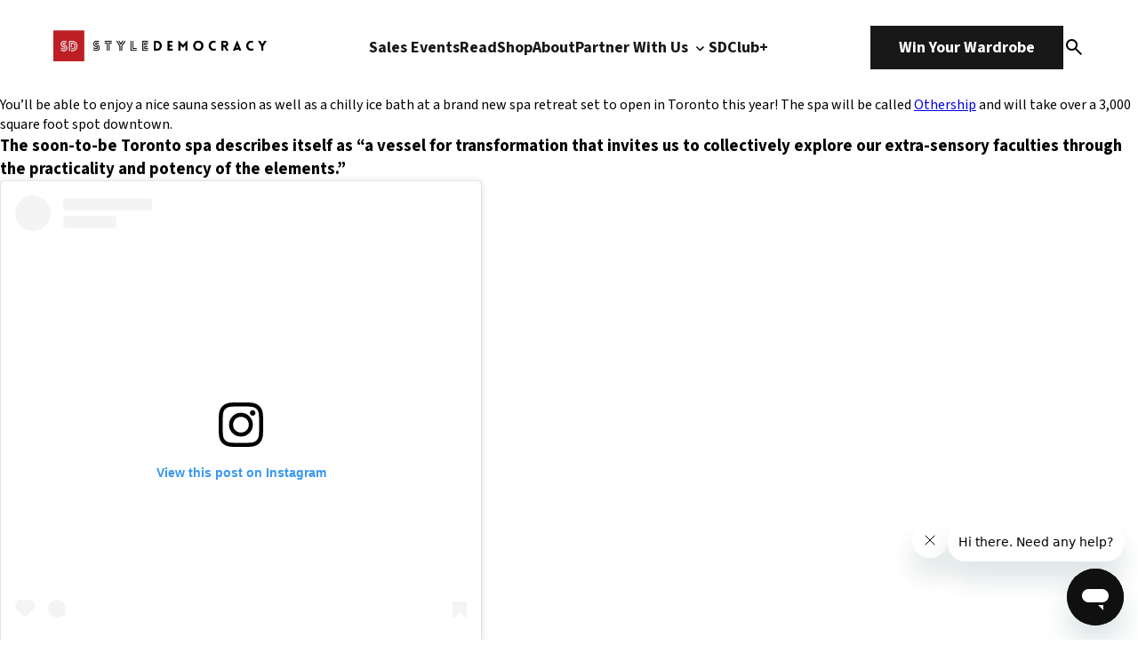

--- FILE ---
content_type: text/html; charset=UTF-8
request_url: https://www.styledemocracy.com/tag/toronto-spas/
body_size: 35817
content:
<!DOCTYPE html>
<html lang="en-US">

<head>
    <meta charset="UTF-8">
    <meta name="viewport" content="width=device-width, initial-scale=1.0">
    <title>Toronto Spas Archives | StyleDemocracy</title>
    <link rel="preload" href="https://www.styledemocracy.com/wp-content/themes/style_democracy_new/js/jquery.fancybox.min.css" as="style"><link rel="preload" href="https://www.styledemocracy.com/wp-content/themes/style_democracy_new/js/jquery.fancybox.min.js" as="script"><link rel="preload" href="https://www.styledemocracy.com/wp-content/themes/style_democracy_new/js/slick.css" as="style"><link rel="preload" href="https://www.styledemocracy.com/wp-content/themes/style_democracy_new/js/slick.min.js" as="script"><meta name='robots' content='noindex, follow' />
	<style>img:is([sizes="auto" i], [sizes^="auto," i]) { contain-intrinsic-size: 3000px 1500px }</style>
	
	<!-- This site is optimized with the Yoast SEO Premium plugin v25.1 (Yoast SEO v25.1) - https://yoast.com/wordpress/plugins/seo/ -->
	<meta name="description" content="If you are Looking for Toronto Spas in Toronto and all across Canada? Then Style Democracy is the right place for you. Also SAVE UPTO 80%! on Term title" />
	<meta property="og:locale" content="en_US" />
	<meta property="og:type" content="article" />
	<meta property="og:title" content="Toronto Spas Archives" />
	<meta property="og:description" content="If you are Looking for Toronto Spas in Toronto and all across Canada? Then Style Democracy is the right place for you. Also SAVE UPTO 80%! on Term title" />
	<meta property="og:url" content="https://www.styledemocracy.com/tag/toronto-spas/" />
	<meta property="og:site_name" content="StyleDemocracy" />
	<meta name="twitter:card" content="summary_large_image" />
	<meta name="twitter:site" content="@StyleDemocracy" />
	<script type="application/ld+json" class="yoast-schema-graph">{"@context":"https://schema.org","@graph":[{"@type":"CollectionPage","@id":"https://www.styledemocracy.com/tag/toronto-spas/","url":"https://www.styledemocracy.com/tag/toronto-spas/","name":"Toronto Spas Archives | StyleDemocracy","isPartOf":{"@id":"https://www.styledemocracy.com/#website"},"primaryImageOfPage":{"@id":"https://www.styledemocracy.com/tag/toronto-spas/#primaryimage"},"image":{"@id":"https://www.styledemocracy.com/tag/toronto-spas/#primaryimage"},"thumbnailUrl":"https://cdn.styledemocracy.com/wp-content/uploads/2022/01/04142146/toronto-spa-retreat-feature.jpg","description":"If you are Looking for Toronto Spas in Toronto and all across Canada? Then Style Democracy is the right place for you. Also SAVE UPTO 80%! on Term title","breadcrumb":{"@id":"https://www.styledemocracy.com/tag/toronto-spas/#breadcrumb"},"inLanguage":"en-US"},{"@type":"ImageObject","inLanguage":"en-US","@id":"https://www.styledemocracy.com/tag/toronto-spas/#primaryimage","url":"https://cdn.styledemocracy.com/wp-content/uploads/2022/01/04142146/toronto-spa-retreat-feature.jpg","contentUrl":"https://cdn.styledemocracy.com/wp-content/uploads/2022/01/04142146/toronto-spa-retreat-feature.jpg","width":1000,"height":600,"caption":"Instagram/@othership.to"},{"@type":"BreadcrumbList","@id":"https://www.styledemocracy.com/tag/toronto-spas/#breadcrumb","itemListElement":[{"@type":"ListItem","position":1,"name":"Home","item":"https://www.styledemocracy.com/"},{"@type":"ListItem","position":2,"name":"Toronto Spas"}]},{"@type":"WebSite","@id":"https://www.styledemocracy.com/#website","url":"https://www.styledemocracy.com/","name":"StyleDemocracy","description":"Warehouse Sales Across North America","publisher":{"@id":"https://www.styledemocracy.com/#organization"},"potentialAction":[{"@type":"SearchAction","target":{"@type":"EntryPoint","urlTemplate":"https://www.styledemocracy.com/?s={search_term_string}"},"query-input":{"@type":"PropertyValueSpecification","valueRequired":true,"valueName":"search_term_string"}}],"inLanguage":"en-US"},{"@type":"Organization","@id":"https://www.styledemocracy.com/#organization","name":"StyleDemocracy","url":"https://www.styledemocracy.com/","logo":{"@type":"ImageObject","inLanguage":"en-US","@id":"https://www.styledemocracy.com/#/schema/logo/image/","url":"https://www.styledemocracy.com/wp-content/uploads/2018/04/sd-logo17.png","contentUrl":"https://www.styledemocracy.com/wp-content/uploads/2018/04/sd-logo17.png","width":730,"height":46,"caption":"StyleDemocracy"},"image":{"@id":"https://www.styledemocracy.com/#/schema/logo/image/"},"sameAs":["https://www.facebook.com/StyleDemocracy","https://x.com/StyleDemocracy","https://www.instagram.com/styledemocracy/","https://www.pinterest.ca/StyleDemocracy/","https://www.youtube.com/StyleDemocracy"]}]}</script>
	<!-- / Yoast SEO Premium plugin. -->


<link rel='dns-prefetch' href='//www.styledemocracy.com' />
<link rel='dns-prefetch' href='//maps.googleapis.com' />
<link rel="alternate" type="application/rss+xml" title="StyleDemocracy &raquo; Toronto Spas Tag Feed" href="https://www.styledemocracy.com/tag/toronto-spas/feed/" />
<script type="text/javascript">
/* <![CDATA[ */
window._wpemojiSettings = {"baseUrl":"https:\/\/s.w.org\/images\/core\/emoji\/16.0.1\/72x72\/","ext":".png","svgUrl":"https:\/\/s.w.org\/images\/core\/emoji\/16.0.1\/svg\/","svgExt":".svg","source":{"concatemoji":"https:\/\/www.styledemocracy.com\/wp-includes\/js\/wp-emoji-release.min.js"}};
/*! This file is auto-generated */
!function(s,n){var o,i,e;function c(e){try{var t={supportTests:e,timestamp:(new Date).valueOf()};sessionStorage.setItem(o,JSON.stringify(t))}catch(e){}}function p(e,t,n){e.clearRect(0,0,e.canvas.width,e.canvas.height),e.fillText(t,0,0);var t=new Uint32Array(e.getImageData(0,0,e.canvas.width,e.canvas.height).data),a=(e.clearRect(0,0,e.canvas.width,e.canvas.height),e.fillText(n,0,0),new Uint32Array(e.getImageData(0,0,e.canvas.width,e.canvas.height).data));return t.every(function(e,t){return e===a[t]})}function u(e,t){e.clearRect(0,0,e.canvas.width,e.canvas.height),e.fillText(t,0,0);for(var n=e.getImageData(16,16,1,1),a=0;a<n.data.length;a++)if(0!==n.data[a])return!1;return!0}function f(e,t,n,a){switch(t){case"flag":return n(e,"\ud83c\udff3\ufe0f\u200d\u26a7\ufe0f","\ud83c\udff3\ufe0f\u200b\u26a7\ufe0f")?!1:!n(e,"\ud83c\udde8\ud83c\uddf6","\ud83c\udde8\u200b\ud83c\uddf6")&&!n(e,"\ud83c\udff4\udb40\udc67\udb40\udc62\udb40\udc65\udb40\udc6e\udb40\udc67\udb40\udc7f","\ud83c\udff4\u200b\udb40\udc67\u200b\udb40\udc62\u200b\udb40\udc65\u200b\udb40\udc6e\u200b\udb40\udc67\u200b\udb40\udc7f");case"emoji":return!a(e,"\ud83e\udedf")}return!1}function g(e,t,n,a){var r="undefined"!=typeof WorkerGlobalScope&&self instanceof WorkerGlobalScope?new OffscreenCanvas(300,150):s.createElement("canvas"),o=r.getContext("2d",{willReadFrequently:!0}),i=(o.textBaseline="top",o.font="600 32px Arial",{});return e.forEach(function(e){i[e]=t(o,e,n,a)}),i}function t(e){var t=s.createElement("script");t.src=e,t.defer=!0,s.head.appendChild(t)}"undefined"!=typeof Promise&&(o="wpEmojiSettingsSupports",i=["flag","emoji"],n.supports={everything:!0,everythingExceptFlag:!0},e=new Promise(function(e){s.addEventListener("DOMContentLoaded",e,{once:!0})}),new Promise(function(t){var n=function(){try{var e=JSON.parse(sessionStorage.getItem(o));if("object"==typeof e&&"number"==typeof e.timestamp&&(new Date).valueOf()<e.timestamp+604800&&"object"==typeof e.supportTests)return e.supportTests}catch(e){}return null}();if(!n){if("undefined"!=typeof Worker&&"undefined"!=typeof OffscreenCanvas&&"undefined"!=typeof URL&&URL.createObjectURL&&"undefined"!=typeof Blob)try{var e="postMessage("+g.toString()+"("+[JSON.stringify(i),f.toString(),p.toString(),u.toString()].join(",")+"));",a=new Blob([e],{type:"text/javascript"}),r=new Worker(URL.createObjectURL(a),{name:"wpTestEmojiSupports"});return void(r.onmessage=function(e){c(n=e.data),r.terminate(),t(n)})}catch(e){}c(n=g(i,f,p,u))}t(n)}).then(function(e){for(var t in e)n.supports[t]=e[t],n.supports.everything=n.supports.everything&&n.supports[t],"flag"!==t&&(n.supports.everythingExceptFlag=n.supports.everythingExceptFlag&&n.supports[t]);n.supports.everythingExceptFlag=n.supports.everythingExceptFlag&&!n.supports.flag,n.DOMReady=!1,n.readyCallback=function(){n.DOMReady=!0}}).then(function(){return e}).then(function(){var e;n.supports.everything||(n.readyCallback(),(e=n.source||{}).concatemoji?t(e.concatemoji):e.wpemoji&&e.twemoji&&(t(e.twemoji),t(e.wpemoji)))}))}((window,document),window._wpemojiSettings);
/* ]]> */
</script>
<style id='wp-emoji-styles-inline-css' type='text/css'>

	img.wp-smiley, img.emoji {
		display: inline !important;
		border: none !important;
		box-shadow: none !important;
		height: 1em !important;
		width: 1em !important;
		margin: 0 0.07em !important;
		vertical-align: -0.1em !important;
		background: none !important;
		padding: 0 !important;
	}
</style>
<link rel='stylesheet' id='wp-block-library-css' href='https://www.styledemocracy.com/wp-includes/css/dist/block-library/style.min.css' type='text/css' media='all' />
<style id='classic-theme-styles-inline-css' type='text/css'>
/*! This file is auto-generated */
.wp-block-button__link{color:#fff;background-color:#32373c;border-radius:9999px;box-shadow:none;text-decoration:none;padding:calc(.667em + 2px) calc(1.333em + 2px);font-size:1.125em}.wp-block-file__button{background:#32373c;color:#fff;text-decoration:none}
</style>
<style id='global-styles-inline-css' type='text/css'>
:root{--wp--preset--aspect-ratio--square: 1;--wp--preset--aspect-ratio--4-3: 4/3;--wp--preset--aspect-ratio--3-4: 3/4;--wp--preset--aspect-ratio--3-2: 3/2;--wp--preset--aspect-ratio--2-3: 2/3;--wp--preset--aspect-ratio--16-9: 16/9;--wp--preset--aspect-ratio--9-16: 9/16;--wp--preset--color--black: #000000;--wp--preset--color--cyan-bluish-gray: #abb8c3;--wp--preset--color--white: #ffffff;--wp--preset--color--pale-pink: #f78da7;--wp--preset--color--vivid-red: #cf2e2e;--wp--preset--color--luminous-vivid-orange: #ff6900;--wp--preset--color--luminous-vivid-amber: #fcb900;--wp--preset--color--light-green-cyan: #7bdcb5;--wp--preset--color--vivid-green-cyan: #00d084;--wp--preset--color--pale-cyan-blue: #8ed1fc;--wp--preset--color--vivid-cyan-blue: #0693e3;--wp--preset--color--vivid-purple: #9b51e0;--wp--preset--gradient--vivid-cyan-blue-to-vivid-purple: linear-gradient(135deg,rgba(6,147,227,1) 0%,rgb(155,81,224) 100%);--wp--preset--gradient--light-green-cyan-to-vivid-green-cyan: linear-gradient(135deg,rgb(122,220,180) 0%,rgb(0,208,130) 100%);--wp--preset--gradient--luminous-vivid-amber-to-luminous-vivid-orange: linear-gradient(135deg,rgba(252,185,0,1) 0%,rgba(255,105,0,1) 100%);--wp--preset--gradient--luminous-vivid-orange-to-vivid-red: linear-gradient(135deg,rgba(255,105,0,1) 0%,rgb(207,46,46) 100%);--wp--preset--gradient--very-light-gray-to-cyan-bluish-gray: linear-gradient(135deg,rgb(238,238,238) 0%,rgb(169,184,195) 100%);--wp--preset--gradient--cool-to-warm-spectrum: linear-gradient(135deg,rgb(74,234,220) 0%,rgb(151,120,209) 20%,rgb(207,42,186) 40%,rgb(238,44,130) 60%,rgb(251,105,98) 80%,rgb(254,248,76) 100%);--wp--preset--gradient--blush-light-purple: linear-gradient(135deg,rgb(255,206,236) 0%,rgb(152,150,240) 100%);--wp--preset--gradient--blush-bordeaux: linear-gradient(135deg,rgb(254,205,165) 0%,rgb(254,45,45) 50%,rgb(107,0,62) 100%);--wp--preset--gradient--luminous-dusk: linear-gradient(135deg,rgb(255,203,112) 0%,rgb(199,81,192) 50%,rgb(65,88,208) 100%);--wp--preset--gradient--pale-ocean: linear-gradient(135deg,rgb(255,245,203) 0%,rgb(182,227,212) 50%,rgb(51,167,181) 100%);--wp--preset--gradient--electric-grass: linear-gradient(135deg,rgb(202,248,128) 0%,rgb(113,206,126) 100%);--wp--preset--gradient--midnight: linear-gradient(135deg,rgb(2,3,129) 0%,rgb(40,116,252) 100%);--wp--preset--font-size--small: 13px;--wp--preset--font-size--medium: 20px;--wp--preset--font-size--large: 36px;--wp--preset--font-size--x-large: 42px;--wp--preset--spacing--20: 0.44rem;--wp--preset--spacing--30: 0.67rem;--wp--preset--spacing--40: 1rem;--wp--preset--spacing--50: 1.5rem;--wp--preset--spacing--60: 2.25rem;--wp--preset--spacing--70: 3.38rem;--wp--preset--spacing--80: 5.06rem;--wp--preset--shadow--natural: 6px 6px 9px rgba(0, 0, 0, 0.2);--wp--preset--shadow--deep: 12px 12px 50px rgba(0, 0, 0, 0.4);--wp--preset--shadow--sharp: 6px 6px 0px rgba(0, 0, 0, 0.2);--wp--preset--shadow--outlined: 6px 6px 0px -3px rgba(255, 255, 255, 1), 6px 6px rgba(0, 0, 0, 1);--wp--preset--shadow--crisp: 6px 6px 0px rgba(0, 0, 0, 1);}:where(.is-layout-flex){gap: 0.5em;}:where(.is-layout-grid){gap: 0.5em;}body .is-layout-flex{display: flex;}.is-layout-flex{flex-wrap: wrap;align-items: center;}.is-layout-flex > :is(*, div){margin: 0;}body .is-layout-grid{display: grid;}.is-layout-grid > :is(*, div){margin: 0;}:where(.wp-block-columns.is-layout-flex){gap: 2em;}:where(.wp-block-columns.is-layout-grid){gap: 2em;}:where(.wp-block-post-template.is-layout-flex){gap: 1.25em;}:where(.wp-block-post-template.is-layout-grid){gap: 1.25em;}.has-black-color{color: var(--wp--preset--color--black) !important;}.has-cyan-bluish-gray-color{color: var(--wp--preset--color--cyan-bluish-gray) !important;}.has-white-color{color: var(--wp--preset--color--white) !important;}.has-pale-pink-color{color: var(--wp--preset--color--pale-pink) !important;}.has-vivid-red-color{color: var(--wp--preset--color--vivid-red) !important;}.has-luminous-vivid-orange-color{color: var(--wp--preset--color--luminous-vivid-orange) !important;}.has-luminous-vivid-amber-color{color: var(--wp--preset--color--luminous-vivid-amber) !important;}.has-light-green-cyan-color{color: var(--wp--preset--color--light-green-cyan) !important;}.has-vivid-green-cyan-color{color: var(--wp--preset--color--vivid-green-cyan) !important;}.has-pale-cyan-blue-color{color: var(--wp--preset--color--pale-cyan-blue) !important;}.has-vivid-cyan-blue-color{color: var(--wp--preset--color--vivid-cyan-blue) !important;}.has-vivid-purple-color{color: var(--wp--preset--color--vivid-purple) !important;}.has-black-background-color{background-color: var(--wp--preset--color--black) !important;}.has-cyan-bluish-gray-background-color{background-color: var(--wp--preset--color--cyan-bluish-gray) !important;}.has-white-background-color{background-color: var(--wp--preset--color--white) !important;}.has-pale-pink-background-color{background-color: var(--wp--preset--color--pale-pink) !important;}.has-vivid-red-background-color{background-color: var(--wp--preset--color--vivid-red) !important;}.has-luminous-vivid-orange-background-color{background-color: var(--wp--preset--color--luminous-vivid-orange) !important;}.has-luminous-vivid-amber-background-color{background-color: var(--wp--preset--color--luminous-vivid-amber) !important;}.has-light-green-cyan-background-color{background-color: var(--wp--preset--color--light-green-cyan) !important;}.has-vivid-green-cyan-background-color{background-color: var(--wp--preset--color--vivid-green-cyan) !important;}.has-pale-cyan-blue-background-color{background-color: var(--wp--preset--color--pale-cyan-blue) !important;}.has-vivid-cyan-blue-background-color{background-color: var(--wp--preset--color--vivid-cyan-blue) !important;}.has-vivid-purple-background-color{background-color: var(--wp--preset--color--vivid-purple) !important;}.has-black-border-color{border-color: var(--wp--preset--color--black) !important;}.has-cyan-bluish-gray-border-color{border-color: var(--wp--preset--color--cyan-bluish-gray) !important;}.has-white-border-color{border-color: var(--wp--preset--color--white) !important;}.has-pale-pink-border-color{border-color: var(--wp--preset--color--pale-pink) !important;}.has-vivid-red-border-color{border-color: var(--wp--preset--color--vivid-red) !important;}.has-luminous-vivid-orange-border-color{border-color: var(--wp--preset--color--luminous-vivid-orange) !important;}.has-luminous-vivid-amber-border-color{border-color: var(--wp--preset--color--luminous-vivid-amber) !important;}.has-light-green-cyan-border-color{border-color: var(--wp--preset--color--light-green-cyan) !important;}.has-vivid-green-cyan-border-color{border-color: var(--wp--preset--color--vivid-green-cyan) !important;}.has-pale-cyan-blue-border-color{border-color: var(--wp--preset--color--pale-cyan-blue) !important;}.has-vivid-cyan-blue-border-color{border-color: var(--wp--preset--color--vivid-cyan-blue) !important;}.has-vivid-purple-border-color{border-color: var(--wp--preset--color--vivid-purple) !important;}.has-vivid-cyan-blue-to-vivid-purple-gradient-background{background: var(--wp--preset--gradient--vivid-cyan-blue-to-vivid-purple) !important;}.has-light-green-cyan-to-vivid-green-cyan-gradient-background{background: var(--wp--preset--gradient--light-green-cyan-to-vivid-green-cyan) !important;}.has-luminous-vivid-amber-to-luminous-vivid-orange-gradient-background{background: var(--wp--preset--gradient--luminous-vivid-amber-to-luminous-vivid-orange) !important;}.has-luminous-vivid-orange-to-vivid-red-gradient-background{background: var(--wp--preset--gradient--luminous-vivid-orange-to-vivid-red) !important;}.has-very-light-gray-to-cyan-bluish-gray-gradient-background{background: var(--wp--preset--gradient--very-light-gray-to-cyan-bluish-gray) !important;}.has-cool-to-warm-spectrum-gradient-background{background: var(--wp--preset--gradient--cool-to-warm-spectrum) !important;}.has-blush-light-purple-gradient-background{background: var(--wp--preset--gradient--blush-light-purple) !important;}.has-blush-bordeaux-gradient-background{background: var(--wp--preset--gradient--blush-bordeaux) !important;}.has-luminous-dusk-gradient-background{background: var(--wp--preset--gradient--luminous-dusk) !important;}.has-pale-ocean-gradient-background{background: var(--wp--preset--gradient--pale-ocean) !important;}.has-electric-grass-gradient-background{background: var(--wp--preset--gradient--electric-grass) !important;}.has-midnight-gradient-background{background: var(--wp--preset--gradient--midnight) !important;}.has-small-font-size{font-size: var(--wp--preset--font-size--small) !important;}.has-medium-font-size{font-size: var(--wp--preset--font-size--medium) !important;}.has-large-font-size{font-size: var(--wp--preset--font-size--large) !important;}.has-x-large-font-size{font-size: var(--wp--preset--font-size--x-large) !important;}
:where(.wp-block-post-template.is-layout-flex){gap: 1.25em;}:where(.wp-block-post-template.is-layout-grid){gap: 1.25em;}
:where(.wp-block-columns.is-layout-flex){gap: 2em;}:where(.wp-block-columns.is-layout-grid){gap: 2em;}
:root :where(.wp-block-pullquote){font-size: 1.5em;line-height: 1.6;}
</style>
<link rel='stylesheet' id='fancybox-css-css' href='https://www.styledemocracy.com/wp-content/themes/style_democracy_new/js/jquery.fancybox.min.css' type='text/css' media='all' />
<link rel='stylesheet' id='slick-css-css' href='https://www.styledemocracy.com/wp-content/themes/style_democracy_new/js/slick.css' type='text/css' media='all' />
<style id='akismet-widget-style-inline-css' type='text/css'>

			.a-stats {
				--akismet-color-mid-green: #357b49;
				--akismet-color-white: #fff;
				--akismet-color-light-grey: #f6f7f7;

				max-width: 350px;
				width: auto;
			}

			.a-stats * {
				all: unset;
				box-sizing: border-box;
			}

			.a-stats strong {
				font-weight: 600;
			}

			.a-stats a.a-stats__link,
			.a-stats a.a-stats__link:visited,
			.a-stats a.a-stats__link:active {
				background: var(--akismet-color-mid-green);
				border: none;
				box-shadow: none;
				border-radius: 8px;
				color: var(--akismet-color-white);
				cursor: pointer;
				display: block;
				font-family: -apple-system, BlinkMacSystemFont, 'Segoe UI', 'Roboto', 'Oxygen-Sans', 'Ubuntu', 'Cantarell', 'Helvetica Neue', sans-serif;
				font-weight: 500;
				padding: 12px;
				text-align: center;
				text-decoration: none;
				transition: all 0.2s ease;
			}

			/* Extra specificity to deal with TwentyTwentyOne focus style */
			.widget .a-stats a.a-stats__link:focus {
				background: var(--akismet-color-mid-green);
				color: var(--akismet-color-white);
				text-decoration: none;
			}

			.a-stats a.a-stats__link:hover {
				filter: brightness(110%);
				box-shadow: 0 4px 12px rgba(0, 0, 0, 0.06), 0 0 2px rgba(0, 0, 0, 0.16);
			}

			.a-stats .count {
				color: var(--akismet-color-white);
				display: block;
				font-size: 1.5em;
				line-height: 1.4;
				padding: 0 13px;
				white-space: nowrap;
			}
		
</style>
<script type="text/javascript" src="https://www.styledemocracy.com/wp-includes/js/jquery/jquery.min.js" id="jquery-core-js"></script>
<script type="text/javascript" src="https://www.styledemocracy.com/wp-includes/js/jquery/jquery-migrate.min.js" id="jquery-migrate-js"></script>
<link rel="https://api.w.org/" href="https://www.styledemocracy.com/wp-json/" /><link rel="alternate" title="JSON" type="application/json" href="https://www.styledemocracy.com/wp-json/wp/v2/tags/9285" /><link rel="EditURI" type="application/rsd+xml" title="RSD" href="https://www.styledemocracy.com/xmlrpc.php?rsd" />
<meta name="generator" content="WordPress 6.8.3" />
<script type="text/javascript">document.documentElement.className += " js";</script>
<link rel="icon" href="https://www.styledemocracy.com/wp-content/uploads/2019/10/cropped-SD-logo-1200x1200-1-32x32.png" sizes="32x32" />
<link rel="icon" href="https://www.styledemocracy.com/wp-content/uploads/2019/10/cropped-SD-logo-1200x1200-1-192x192.png" sizes="192x192" />
<link rel="apple-touch-icon" href="https://www.styledemocracy.com/wp-content/uploads/2019/10/cropped-SD-logo-1200x1200-1-180x180.png" />
<meta name="msapplication-TileImage" content="https://www.styledemocracy.com/wp-content/uploads/2019/10/cropped-SD-logo-1200x1200-1-270x270.png" />

    <!-- Styles -->
    <link rel="stylesheet" href="https://www.styledemocracy.com/wp-content/themes/style_democracy_new/dist/css/style.css">

    <!-- Google Fonts -->
    <link rel="preconnect" href="https://fonts.googleapis.com">
    <link rel="preconnect" href="https://fonts.gstatic.com" crossorigin>
    <link href="https://fonts.googleapis.com/css2?family=Source+Code+Pro:ital,wght@0,200..900;1,200..900&family=Source+Sans+3:ital,wght@0,200..900;1,200..900&display=swap" rel="stylesheet">
</head>

<body class="archive tag tag-toronto-spas tag-9285 wp-theme-style_democracy_new">
    <div class="sd_main_wrapper">
                <header class="sd_header_main ">
            <div class="main_container">
                <div class="header-logo">
                    <div class="dark_theme">
                        <a href="https://www.styledemocracy.com">
                                                            <img src="https://cdn.styledemocracy.com/wp-content/uploads/2025/05/17223943/sd-white.webp" alt="" />
                                                    </a>
                    </div>
                    <div class="light_theme">
                        <a href="https://www.styledemocracy.com">
                                                            <img src="https://cdn.styledemocracy.com/wp-content/uploads/2025/05/17223939/SD-dark.webp" alt="" />
                                                    </a>
                    </div>
                </div>
                <div class="header-menu-mobile">
                    <span></span>
                    <span></span>
                    <span></span>
                </div>
                <div class="header-menu">
                                            <ul class="header-menu-1">
                                                                                        <li >
                                                                            <a 
                                            href="https://www.styledemocracy.com/sales-events/"
                                                                                    >
                                            Sales Events                                                                                    </a>
                                                                                                        </li>
                                                            <li >
                                                                            <a 
                                            href="https://www.styledemocracy.com/read/"
                                                                                    >
                                            Read                                                                                    </a>
                                                                                                        </li>
                                                            <li >
                                                                            <a 
                                            href="https://shop.styledemocracy.com/"
                                            target="_blank"                                        >
                                            Shop                                                                                    </a>
                                                                                                        </li>
                                                            <li >
                                                                            <a 
                                            href="https://www.styledemocracy.com/about/"
                                                                                    >
                                            About                                                                                    </a>
                                                                                                        </li>
                                                            <li data-menu="work-with-us-menu">
                                                                            <a 
                                            href="https://www.styledemocracy.com/partner-with-us/"
                                                                                    >
                                            Partner With Us                                                                                            <img class="downicon" src="https://www.styledemocracy.com/wp-content/themes/style_democracy_new/images/down.svg" alt="Down">
                                                                                    </a>
                                                                                                                <div class="submenu">
                                            <ul>
                                                                                                    <li>
                                                                                                                    <a 
                                                                href="/partner-with-us#who-we-are"
                                                            >
                                                                Who We Are                                                            </a>
                                                                                                            </li>
                                                                                                    <li>
                                                                                                                    <a 
                                                                href="/partner-with-us#what-we-do"
                                                            >
                                                                What We Do                                                            </a>
                                                                                                            </li>
                                                                                                    <li>
                                                                                                                    <a 
                                                                href="/partner-with-us#why-styledemocracy"
                                                            >
                                                                Why StyleDemocracy?                                                            </a>
                                                                                                            </li>
                                                                                                    <li>
                                                                                                                    <a 
                                                                href="/partner-with-us#our-process"
                                                            >
                                                                Our Process                                                            </a>
                                                                                                            </li>
                                                                                                    <li>
                                                                                                                    <a 
                                                                href="/partner-with-us#case-studies"
                                                            >
                                                                Case Studies                                                            </a>
                                                                                                            </li>
                                                                                            </ul>
                                        </div>
                                                                    </li>
                                                            <li >
                                                                            <a 
                                            href="https://styledemocracy.heyethos.com/"
                                            target="_blank"                                        >
                                            SDClub+                                                                                    </a>
                                                                                                        </li>
                                                    </ul>
                                    </div>
                <div class="header-ctas">
                    <div class="header-cta">
                                                    <a href="https://shop.styledemocracy.com/pages/win-your-wardrobe" class="button">Win Your Wardrobe</a>
                                            </div>
                    <div class="search-icon" data-modal="search_modal">
                        <img src="https://www.styledemocracy.com/wp-content/themes/style_democracy_new/images/search.svg" alt="Search Icon">
                    </div>
                </div>
            </div>
            <div class="search_modal" data-modal="search_modal_container">
                <div class="search_modal_container">
                    <form
                        class="search_form mb-36 border-[1px] border-solid border-[#E6E9EC] rounded-full bg-[#FAFCFE] flex justify-between gap-4"
                        role="search"
                        method="get"
                        class="search-form"
                        action="https://www.styledemocracy.com/">
                        <label class="w-full bg-transparent">
                            <input
                                required
                                autocomplete="off"
                                class="py-5 pl-6 lg:pl-8 w-full bg-transparent h-full"
                                type="search"
                                class="search-field"
                                placeholder="Search"
                                value="" name="s"
                                title="Search for:" />
                        </label>
                        <button type="submit" class="py-5 pr-8 search-submit cursor-pointer">
                            <img src="https://www.styledemocracy.com/wp-content/themes/style_democracy_new/images/search.svg" alt="Search Icon">
                        </button>
                    </form>
                    <div id="close_search_modal">
                        <span></span>
                        <span></span>
                    </div>
                </div>
            </div>
        </header>
        <div class="header-mobile-menu">
            <div class="header-mobile-menu-container">
                <div class="header-mobile-menu-top">
                    <div class="header-logo">
                        <div class="dark_theme">
                            <a href="https://www.styledemocracy.com">
                                                                    <img src="https://cdn.styledemocracy.com/wp-content/uploads/2025/05/17223943/sd-white.webp" alt="" />
                                                            </a>
                        </div>
                    </div>
                    <div class="header-menu-mobile close active">
                        <span></span>
                        <span></span>
                        <span></span>
                    </div>
                </div>
                                    <ul class="header-menu-1">
                                                                            <li >
                                                                    <a 
                                        href="https://www.styledemocracy.com/sales-events/"
                                                                            >
                                        Sales Events                                    </a>
                                    <span class="downicon-m">
                                                                            </span>
                                                                                            </li>
                                                    <li >
                                                                    <a 
                                        href="https://www.styledemocracy.com/read/"
                                                                            >
                                        Read                                    </a>
                                    <span class="downicon-m">
                                                                            </span>
                                                                                            </li>
                                                    <li >
                                                                    <a 
                                        href="https://shop.styledemocracy.com/"
                                        target="_blank"                                    >
                                        Shop                                    </a>
                                    <span class="downicon-m">
                                                                            </span>
                                                                                            </li>
                                                    <li >
                                                                    <a 
                                        href="https://www.styledemocracy.com/about/"
                                                                            >
                                        About                                    </a>
                                    <span class="downicon-m">
                                                                            </span>
                                                                                            </li>
                                                    <li data-menu="work-with-us-menu-mobile">
                                                                    <a 
                                        href="https://www.styledemocracy.com/partner-with-us/"
                                                                            >
                                        Partner With Us                                    </a>
                                    <span class="downicon-m">
                                                                                    <img src="https://www.styledemocracy.com/wp-content/themes/style_democracy_new/images/down.svg" alt="Down">
                                                                            </span>
                                                                                                    <div class="submenu">
                                        <ul>
                                                                                            <li>
                                                                                                            <a 
                                                            href="/work-with-us#who-we-are"
                                                        >
                                                            Who We Are                                                        </a>
                                                                                                    </li>
                                                                                            <li>
                                                                                                            <a 
                                                            href="/work-with-us#what-we-do"
                                                        >
                                                            What We Do                                                        </a>
                                                                                                    </li>
                                                                                            <li>
                                                                                                            <a 
                                                            href="/work-with-us#why-styledemocracy"
                                                        >
                                                            Why StyleDemocracy?                                                        </a>
                                                                                                    </li>
                                                                                            <li>
                                                                                                            <a 
                                                            href="/work-with-us#our-process"
                                                        >
                                                            Our Process                                                        </a>
                                                                                                    </li>
                                                                                            <li>
                                                                                                            <a 
                                                            href="/work-with-us#case-studies"
                                                        >
                                                            Case Studies                                                        </a>
                                                                                                    </li>
                                                                                    </ul>
                                    </div>
                                                            </li>
                                                    <li >
                                                                    <a 
                                        href="https://styledemocracy.heyethos.com/"
                                        target="_blank"                                    >
                                        SDClub+                                    </a>
                                    <span class="downicon-m">
                                                                            </span>
                                                                                            </li>
                                            </ul>
                                <div class="header-ctas">
                    <div class="header-cta">
                                                    <a href="https://shop.styledemocracy.com/pages/win-your-wardrobe" class="button">Win Your Wardrobe</a>
                                            </div>
                </div>
                <ul class="footer-social"><li><a href="https://www.facebook.com/StyleDemocracy" target="_blank" rel="noopener"><img src="https://www.styledemocracy.com/wp-content/themes/style_democracy_new/images/facebook.svg" alt="facebook" /></a></li><li><a href="https://twitter.com/StyleDemocracy" target="_blank" rel="noopener"><img src="https://www.styledemocracy.com/wp-content/themes/style_democracy_new/images/twitter.svg" alt="twitter" /></a></li><li><a href="https://www.pinterest.com/StyleDemocracy" target="_blank" rel="noopener"><img src="https://www.styledemocracy.com/wp-content/themes/style_democracy_new/images/pinterest.svg" alt="pinterest" /></a></li><li><a href="https://www.instagram.com/styledemocracy" target="_blank" rel="noopener"><img src="https://www.styledemocracy.com/wp-content/themes/style_democracy_new/images/instagram.svg" alt="instagram" /></a></li><li><a href="https://youtube.com/StyleDemocracy" target="_blank" rel="noopener"><img src="https://www.styledemocracy.com/wp-content/themes/style_democracy_new/images/youtube.svg" alt="youtube" /></a></li></ul>            </div>
        </div>

        <script>
            jQuery(document).ready(function($) {
                
                $('[data-menu="work-with-us-menu"]').hover(
                    function() {
                        // Show the submenu when mouse enters
                        $(this).find('.submenu').stop(true, true).slideDown(200);
                    },
                    function() {
                        // Hide the submenu when mouse leaves
                        $(this).find('.submenu').stop(true, true).slideUp(200);
                    }
                );

                $('[data-menu="work-with-us-menu-mobile"] .downicon-m').click(function() {
                    var menuItem = $(this).closest('li'); // The parent li element that holds the submenu
                    var submenu = menuItem.find('.submenu'); // Find the submenu inside the current li
                    var icon = $(this); // The icon itself

                    // Toggle the submenu visibility
                    submenu.stop(true, true).slideToggle(200); // Toggle the submenu with a slide effect

                    // Toggle the rotation of the dropdown icon (rotate 180 degrees)
                    var currentTransform = icon.css('transform');
                    var newTransform = currentTransform === 'none' || currentTransform === '' ? 'rotate(180deg)' : 'rotate(0deg)';
                    icon.css('transform', newTransform);
                });

            });
        </script>    <main>
                                    <section>
                    
<p>You’ll be able to enjoy a nice sauna session as well as a chilly ice bath at a brand new spa retreat set to open in Toronto this year! The spa will be called <a href="https://www.othership.us/" target="_blank" rel="noreferrer noopener">Othership</a> and will take over a 3,000 square foot spot downtown. </p>



<h3 class="wp-block-heading" id="h-the-soon-to-be-toronto-spa-describes-itself-as-a-vessel-for-transformation-that-invites-us-to-collectively-explore-our-extra-sensory-faculties-through-the-practicality-and-potency-of-the-elements">The soon-to-be Toronto spa describes itself as &#8220;a vessel for transformation that invites us to collectively explore our extra-sensory faculties through the practicality and potency of the elements.&#8221;</h3>



<blockquote class="instagram-media" data-instgrm-permalink="https://www.instagram.com/p/B9P9UsrgXmz/?utm_source=ig_embed&amp;utm_campaign=loading" data-instgrm-version="14" style=" background:#FFF; border:0; border-radius:3px; box-shadow:0 0 1px 0 rgba(0,0,0,0.5),0 1px 10px 0 rgba(0,0,0,0.15); margin: 1px; max-width:540px; min-width:326px; padding:0; width:99.375%; width:-webkit-calc(100% - 2px); width:calc(100% - 2px);"><div style="padding:16px;"> <a href="https://www.instagram.com/p/B9P9UsrgXmz/?utm_source=ig_embed&amp;utm_campaign=loading" style=" background:#FFFFFF; line-height:0; padding:0 0; text-align:center; text-decoration:none; width:100%;" target="_blank" rel="noopener"> <div style=" display: flex; flex-direction: row; align-items: center;"> <div style="background-color: #F4F4F4; border-radius: 50%; flex-grow: 0; height: 40px; margin-right: 14px; width: 40px;"></div> <div style="display: flex; flex-direction: column; flex-grow: 1; justify-content: center;"> <div style=" background-color: #F4F4F4; border-radius: 4px; flex-grow: 0; height: 14px; margin-bottom: 6px; width: 100px;"></div> <div style=" background-color: #F4F4F4; border-radius: 4px; flex-grow: 0; height: 14px; width: 60px;"></div></div></div><div style="padding: 19% 0;"></div> <div style="display:block; height:50px; margin:0 auto 12px; width:50px;"><svg width="50px" height="50px" viewBox="0 0 60 60" version="1.1" xmlns="https://www.w3.org/2000/svg" xmlns:xlink="https://www.w3.org/1999/xlink"><g stroke="none" stroke-width="1" fill="none" fill-rule="evenodd"><g transform="translate(-511.000000, -20.000000)" fill="#000000"><g><path d="M556.869,30.41 C554.814,30.41 553.148,32.076 553.148,34.131 C553.148,36.186 554.814,37.852 556.869,37.852 C558.924,37.852 560.59,36.186 560.59,34.131 C560.59,32.076 558.924,30.41 556.869,30.41 M541,60.657 C535.114,60.657 530.342,55.887 530.342,50 C530.342,44.114 535.114,39.342 541,39.342 C546.887,39.342 551.658,44.114 551.658,50 C551.658,55.887 546.887,60.657 541,60.657 M541,33.886 C532.1,33.886 524.886,41.1 524.886,50 C524.886,58.899 532.1,66.113 541,66.113 C549.9,66.113 557.115,58.899 557.115,50 C557.115,41.1 549.9,33.886 541,33.886 M565.378,62.101 C565.244,65.022 564.756,66.606 564.346,67.663 C563.803,69.06 563.154,70.057 562.106,71.106 C561.058,72.155 560.06,72.803 558.662,73.347 C557.607,73.757 556.021,74.244 553.102,74.378 C549.944,74.521 548.997,74.552 541,74.552 C533.003,74.552 532.056,74.521 528.898,74.378 C525.979,74.244 524.393,73.757 523.338,73.347 C521.94,72.803 520.942,72.155 519.894,71.106 C518.846,70.057 518.197,69.06 517.654,67.663 C517.244,66.606 516.755,65.022 516.623,62.101 C516.479,58.943 516.448,57.996 516.448,50 C516.448,42.003 516.479,41.056 516.623,37.899 C516.755,34.978 517.244,33.391 517.654,32.338 C518.197,30.938 518.846,29.942 519.894,28.894 C520.942,27.846 521.94,27.196 523.338,26.654 C524.393,26.244 525.979,25.756 528.898,25.623 C532.057,25.479 533.004,25.448 541,25.448 C548.997,25.448 549.943,25.479 553.102,25.623 C556.021,25.756 557.607,26.244 558.662,26.654 C560.06,27.196 561.058,27.846 562.106,28.894 C563.154,29.942 563.803,30.938 564.346,32.338 C564.756,33.391 565.244,34.978 565.378,37.899 C565.522,41.056 565.552,42.003 565.552,50 C565.552,57.996 565.522,58.943 565.378,62.101 M570.82,37.631 C570.674,34.438 570.167,32.258 569.425,30.349 C568.659,28.377 567.633,26.702 565.965,25.035 C564.297,23.368 562.623,22.342 560.652,21.575 C558.743,20.834 556.562,20.326 553.369,20.18 C550.169,20.033 549.148,20 541,20 C532.853,20 531.831,20.033 528.631,20.18 C525.438,20.326 523.257,20.834 521.349,21.575 C519.376,22.342 517.703,23.368 516.035,25.035 C514.368,26.702 513.342,28.377 512.574,30.349 C511.834,32.258 511.326,34.438 511.181,37.631 C511.035,40.831 511,41.851 511,50 C511,58.147 511.035,59.17 511.181,62.369 C511.326,65.562 511.834,67.743 512.574,69.651 C513.342,71.625 514.368,73.296 516.035,74.965 C517.703,76.634 519.376,77.658 521.349,78.425 C523.257,79.167 525.438,79.673 528.631,79.82 C531.831,79.965 532.853,80.001 541,80.001 C549.148,80.001 550.169,79.965 553.369,79.82 C556.562,79.673 558.743,79.167 560.652,78.425 C562.623,77.658 564.297,76.634 565.965,74.965 C567.633,73.296 568.659,71.625 569.425,69.651 C570.167,67.743 570.674,65.562 570.82,62.369 C570.966,59.17 571,58.147 571,50 C571,41.851 570.966,40.831 570.82,37.631"></path></g></g></g></svg></div><div style="padding-top: 8px;"> <div style=" color:#3897f0; font-family:Arial,sans-serif; font-size:14px; font-style:normal; font-weight:550; line-height:18px;">View this post on Instagram</div></div><div style="padding: 12.5% 0;"></div> <div style="display: flex; flex-direction: row; margin-bottom: 14px; align-items: center;"><div> <div style="background-color: #F4F4F4; border-radius: 50%; height: 12.5px; width: 12.5px; transform: translateX(0px) translateY(7px);"></div> <div style="background-color: #F4F4F4; height: 12.5px; transform: rotate(-45deg) translateX(3px) translateY(1px); width: 12.5px; flex-grow: 0; margin-right: 14px; margin-left: 2px;"></div> <div style="background-color: #F4F4F4; border-radius: 50%; height: 12.5px; width: 12.5px; transform: translateX(9px) translateY(-18px);"></div></div><div style="margin-left: 8px;"> <div style=" background-color: #F4F4F4; border-radius: 50%; flex-grow: 0; height: 20px; width: 20px;"></div> <div style=" width: 0; height: 0; border-top: 2px solid transparent; border-left: 6px solid #f4f4f4; border-bottom: 2px solid transparent; transform: translateX(16px) translateY(-4px) rotate(30deg)"></div></div><div style="margin-left: auto;"> <div style=" width: 0px; border-top: 8px solid #F4F4F4; border-right: 8px solid transparent; transform: translateY(16px);"></div> <div style=" background-color: #F4F4F4; flex-grow: 0; height: 12px; width: 16px; transform: translateY(-4px);"></div> <div style=" width: 0; height: 0; border-top: 8px solid #F4F4F4; border-left: 8px solid transparent; transform: translateY(-4px) translateX(8px);"></div></div></div> <div style="display: flex; flex-direction: column; flex-grow: 1; justify-content: center; margin-bottom: 24px;"> <div style=" background-color: #F4F4F4; border-radius: 4px; flex-grow: 0; height: 14px; margin-bottom: 6px; width: 224px;"></div> <div style=" background-color: #F4F4F4; border-radius: 4px; flex-grow: 0; height: 14px; width: 144px;"></div></div></a><p style=" color:#c9c8cd; font-family:Arial,sans-serif; font-size:14px; line-height:17px; margin-bottom:0; margin-top:8px; overflow:hidden; padding:8px 0 7px; text-align:center; text-overflow:ellipsis; white-space:nowrap;"><a href="https://www.instagram.com/p/B9P9UsrgXmz/?utm_source=ig_embed&amp;utm_campaign=loading" style=" color:#c9c8cd; font-family:Arial,sans-serif; font-size:14px; font-style:normal; font-weight:normal; line-height:17px; text-decoration:none;" target="_blank" rel="noopener">A post shared by House of Transformation (@othership.to)</a></p></div></blockquote> <script async="" src="//www.instagram.com/embed.js"></script>



<p>There’s a 45 person sauna that is custom designed as a container for unique guided programming as well as private ice baths so that you can experience the hot and cold cycle properly.&nbsp;</p>



<h3 class="wp-block-heading">The aesthetic of the spot will have a ton of natural colours and textures to make you feel totally relaxed, as well as soothing lighting, scents, and music.&nbsp;</h3>



<p>This entire experience is supposed to teach you “how to regulate yourself – and your emotions – in a world that can’t be regulated can and should be a memorable voyage.”</p>



<blockquote class="instagram-media" data-instgrm-permalink="https://www.instagram.com/p/B8sCXoLgSwF/?utm_source=ig_embed&amp;utm_campaign=loading" data-instgrm-version="14" style=" background:#FFF; border:0; border-radius:3px; box-shadow:0 0 1px 0 rgba(0,0,0,0.5),0 1px 10px 0 rgba(0,0,0,0.15); margin: 1px; max-width:540px; min-width:326px; padding:0; width:99.375%; width:-webkit-calc(100% - 2px); width:calc(100% - 2px);"><div style="padding:16px;"> <a href="https://www.instagram.com/p/B8sCXoLgSwF/?utm_source=ig_embed&amp;utm_campaign=loading" style=" background:#FFFFFF; line-height:0; padding:0 0; text-align:center; text-decoration:none; width:100%;" target="_blank" rel="noopener"> <div style=" display: flex; flex-direction: row; align-items: center;"> <div style="background-color: #F4F4F4; border-radius: 50%; flex-grow: 0; height: 40px; margin-right: 14px; width: 40px;"></div> <div style="display: flex; flex-direction: column; flex-grow: 1; justify-content: center;"> <div style=" background-color: #F4F4F4; border-radius: 4px; flex-grow: 0; height: 14px; margin-bottom: 6px; width: 100px;"></div> <div style=" background-color: #F4F4F4; border-radius: 4px; flex-grow: 0; height: 14px; width: 60px;"></div></div></div><div style="padding: 19% 0;"></div> <div style="display:block; height:50px; margin:0 auto 12px; width:50px;"><svg width="50px" height="50px" viewBox="0 0 60 60" version="1.1" xmlns="https://www.w3.org/2000/svg" xmlns:xlink="https://www.w3.org/1999/xlink"><g stroke="none" stroke-width="1" fill="none" fill-rule="evenodd"><g transform="translate(-511.000000, -20.000000)" fill="#000000"><g><path d="M556.869,30.41 C554.814,30.41 553.148,32.076 553.148,34.131 C553.148,36.186 554.814,37.852 556.869,37.852 C558.924,37.852 560.59,36.186 560.59,34.131 C560.59,32.076 558.924,30.41 556.869,30.41 M541,60.657 C535.114,60.657 530.342,55.887 530.342,50 C530.342,44.114 535.114,39.342 541,39.342 C546.887,39.342 551.658,44.114 551.658,50 C551.658,55.887 546.887,60.657 541,60.657 M541,33.886 C532.1,33.886 524.886,41.1 524.886,50 C524.886,58.899 532.1,66.113 541,66.113 C549.9,66.113 557.115,58.899 557.115,50 C557.115,41.1 549.9,33.886 541,33.886 M565.378,62.101 C565.244,65.022 564.756,66.606 564.346,67.663 C563.803,69.06 563.154,70.057 562.106,71.106 C561.058,72.155 560.06,72.803 558.662,73.347 C557.607,73.757 556.021,74.244 553.102,74.378 C549.944,74.521 548.997,74.552 541,74.552 C533.003,74.552 532.056,74.521 528.898,74.378 C525.979,74.244 524.393,73.757 523.338,73.347 C521.94,72.803 520.942,72.155 519.894,71.106 C518.846,70.057 518.197,69.06 517.654,67.663 C517.244,66.606 516.755,65.022 516.623,62.101 C516.479,58.943 516.448,57.996 516.448,50 C516.448,42.003 516.479,41.056 516.623,37.899 C516.755,34.978 517.244,33.391 517.654,32.338 C518.197,30.938 518.846,29.942 519.894,28.894 C520.942,27.846 521.94,27.196 523.338,26.654 C524.393,26.244 525.979,25.756 528.898,25.623 C532.057,25.479 533.004,25.448 541,25.448 C548.997,25.448 549.943,25.479 553.102,25.623 C556.021,25.756 557.607,26.244 558.662,26.654 C560.06,27.196 561.058,27.846 562.106,28.894 C563.154,29.942 563.803,30.938 564.346,32.338 C564.756,33.391 565.244,34.978 565.378,37.899 C565.522,41.056 565.552,42.003 565.552,50 C565.552,57.996 565.522,58.943 565.378,62.101 M570.82,37.631 C570.674,34.438 570.167,32.258 569.425,30.349 C568.659,28.377 567.633,26.702 565.965,25.035 C564.297,23.368 562.623,22.342 560.652,21.575 C558.743,20.834 556.562,20.326 553.369,20.18 C550.169,20.033 549.148,20 541,20 C532.853,20 531.831,20.033 528.631,20.18 C525.438,20.326 523.257,20.834 521.349,21.575 C519.376,22.342 517.703,23.368 516.035,25.035 C514.368,26.702 513.342,28.377 512.574,30.349 C511.834,32.258 511.326,34.438 511.181,37.631 C511.035,40.831 511,41.851 511,50 C511,58.147 511.035,59.17 511.181,62.369 C511.326,65.562 511.834,67.743 512.574,69.651 C513.342,71.625 514.368,73.296 516.035,74.965 C517.703,76.634 519.376,77.658 521.349,78.425 C523.257,79.167 525.438,79.673 528.631,79.82 C531.831,79.965 532.853,80.001 541,80.001 C549.148,80.001 550.169,79.965 553.369,79.82 C556.562,79.673 558.743,79.167 560.652,78.425 C562.623,77.658 564.297,76.634 565.965,74.965 C567.633,73.296 568.659,71.625 569.425,69.651 C570.167,67.743 570.674,65.562 570.82,62.369 C570.966,59.17 571,58.147 571,50 C571,41.851 570.966,40.831 570.82,37.631"></path></g></g></g></svg></div><div style="padding-top: 8px;"> <div style=" color:#3897f0; font-family:Arial,sans-serif; font-size:14px; font-style:normal; font-weight:550; line-height:18px;">View this post on Instagram</div></div><div style="padding: 12.5% 0;"></div> <div style="display: flex; flex-direction: row; margin-bottom: 14px; align-items: center;"><div> <div style="background-color: #F4F4F4; border-radius: 50%; height: 12.5px; width: 12.5px; transform: translateX(0px) translateY(7px);"></div> <div style="background-color: #F4F4F4; height: 12.5px; transform: rotate(-45deg) translateX(3px) translateY(1px); width: 12.5px; flex-grow: 0; margin-right: 14px; margin-left: 2px;"></div> <div style="background-color: #F4F4F4; border-radius: 50%; height: 12.5px; width: 12.5px; transform: translateX(9px) translateY(-18px);"></div></div><div style="margin-left: 8px;"> <div style=" background-color: #F4F4F4; border-radius: 50%; flex-grow: 0; height: 20px; width: 20px;"></div> <div style=" width: 0; height: 0; border-top: 2px solid transparent; border-left: 6px solid #f4f4f4; border-bottom: 2px solid transparent; transform: translateX(16px) translateY(-4px) rotate(30deg)"></div></div><div style="margin-left: auto;"> <div style=" width: 0px; border-top: 8px solid #F4F4F4; border-right: 8px solid transparent; transform: translateY(16px);"></div> <div style=" background-color: #F4F4F4; flex-grow: 0; height: 12px; width: 16px; transform: translateY(-4px);"></div> <div style=" width: 0; height: 0; border-top: 8px solid #F4F4F4; border-left: 8px solid transparent; transform: translateY(-4px) translateX(8px);"></div></div></div> <div style="display: flex; flex-direction: column; flex-grow: 1; justify-content: center; margin-bottom: 24px;"> <div style=" background-color: #F4F4F4; border-radius: 4px; flex-grow: 0; height: 14px; margin-bottom: 6px; width: 224px;"></div> <div style=" background-color: #F4F4F4; border-radius: 4px; flex-grow: 0; height: 14px; width: 144px;"></div></div></a><p style=" color:#c9c8cd; font-family:Arial,sans-serif; font-size:14px; line-height:17px; margin-bottom:0; margin-top:8px; overflow:hidden; padding:8px 0 7px; text-align:center; text-overflow:ellipsis; white-space:nowrap;"><a href="https://www.instagram.com/p/B8sCXoLgSwF/?utm_source=ig_embed&amp;utm_campaign=loading" style=" color:#c9c8cd; font-family:Arial,sans-serif; font-size:14px; font-style:normal; font-weight:normal; line-height:17px; text-decoration:none;" target="_blank" rel="noopener">A post shared by House of Transformation (@othership.to)</a></p></div></blockquote> <script async="" src="//www.instagram.com/embed.js"></script>



<p>There will also be a handful of <a href="https://www.othership.us/physical" target="_blank" rel="noreferrer noopener">classes</a> offered, plus, a <a href="https://www.othership.us/app" target="_blank" rel="noreferrer noopener">breathwork app</a> that you can download so you can get the full experience. If you’re interested, an introductory pass, which is equal to three visits, is $99. </p>



<h3 class="wp-block-heading">Othership will be located at 425 Adelaide Street in Toronto and was originally supposed to open on January 10,  but with new restrictions in place, we are sure that the launch will have to be pushed to a later date. </h3>



<p><a href="https://www.othership.us/" target="_blank" rel="noreferrer noopener">Sign-up </a>to the site’s emails to stay informed!</p>



<p><strong>Articles You May Also Be Interested In</strong><br><a href="https://www.styledemocracy.com/instagrammable-restaurants-in-toronto/" target="_blank" rel="noreferrer noopener">The Most Instagrammable Restaurants In Toronto</a><br><a href="https://www.styledemocracy.com/instagrammable-stores-toronto/" target="_blank" rel="noreferrer noopener">The Most Instagrammable Stores in Toronto</a><br><a href="https://www.styledemocracy.com/toronto-store-with-curbside-pickup/" target="_blank" rel="noreferrer noopener">20+ Toronto Stores Offering Curbside Pickup</a><br><a href="https://www.styledemocracy.com/the-best-skating-trails-to-go-to-in-toronto-the-gta/" target="_blank" rel="noreferrer noopener">The Best Skating Trails To Go To In Toronto &amp; The GTA</a></p>
                </section>
                            <section>
                    
<p>The ultimate relaxation getaway is here! The <a href="https://www.scandinave.com/blue-mountain/en/" target="_blank" rel="noreferrer noopener">Scandinave Spa </a>at Blue Mountain has officially reopened.</p>



<h3 class="wp-block-heading" id="h-all-of-the-scandinavian-baths-opened-to-the-public-earlier-this-week-on-july-11">All of the Scandinavian Baths opened to the public earlier this week on July 11.&nbsp;</h3>



<blockquote class="instagram-media" data-instgrm-permalink="https://www.instagram.com/p/CQJC1VrnGzW/?utm_source=ig_embed&amp;utm_campaign=loading" data-instgrm-version="13" style=" background:#FFF; border:0; border-radius:3px; box-shadow:0 0 1px 0 rgba(0,0,0,0.5),0 1px 10px 0 rgba(0,0,0,0.15); margin: 1px; max-width:540px; min-width:326px; padding:0; width:99.375%; width:-webkit-calc(100% - 2px); width:calc(100% - 2px);"><div style="padding:16px;"> <a href="https://www.instagram.com/p/CQJC1VrnGzW/?utm_source=ig_embed&amp;utm_campaign=loading" style=" background:#FFFFFF; line-height:0; padding:0 0; text-align:center; text-decoration:none; width:100%;" target="_blank" rel="noopener"> <div style=" display: flex; flex-direction: row; align-items: center;"> <div style="background-color: #F4F4F4; border-radius: 50%; flex-grow: 0; height: 40px; margin-right: 14px; width: 40px;"></div> <div style="display: flex; flex-direction: column; flex-grow: 1; justify-content: center;"> <div style=" background-color: #F4F4F4; border-radius: 4px; flex-grow: 0; height: 14px; margin-bottom: 6px; width: 100px;"></div> <div style=" background-color: #F4F4F4; border-radius: 4px; flex-grow: 0; height: 14px; width: 60px;"></div></div></div><div style="padding: 19% 0;"></div> <div style="display:block; height:50px; margin:0 auto 12px; width:50px;"><svg width="50px" height="50px" viewBox="0 0 60 60" version="1.1" xmlns="https://www.w3.org/2000/svg" xmlns:xlink="https://www.w3.org/1999/xlink"><g stroke="none" stroke-width="1" fill="none" fill-rule="evenodd"><g transform="translate(-511.000000, -20.000000)" fill="#000000"><g><path d="M556.869,30.41 C554.814,30.41 553.148,32.076 553.148,34.131 C553.148,36.186 554.814,37.852 556.869,37.852 C558.924,37.852 560.59,36.186 560.59,34.131 C560.59,32.076 558.924,30.41 556.869,30.41 M541,60.657 C535.114,60.657 530.342,55.887 530.342,50 C530.342,44.114 535.114,39.342 541,39.342 C546.887,39.342 551.658,44.114 551.658,50 C551.658,55.887 546.887,60.657 541,60.657 M541,33.886 C532.1,33.886 524.886,41.1 524.886,50 C524.886,58.899 532.1,66.113 541,66.113 C549.9,66.113 557.115,58.899 557.115,50 C557.115,41.1 549.9,33.886 541,33.886 M565.378,62.101 C565.244,65.022 564.756,66.606 564.346,67.663 C563.803,69.06 563.154,70.057 562.106,71.106 C561.058,72.155 560.06,72.803 558.662,73.347 C557.607,73.757 556.021,74.244 553.102,74.378 C549.944,74.521 548.997,74.552 541,74.552 C533.003,74.552 532.056,74.521 528.898,74.378 C525.979,74.244 524.393,73.757 523.338,73.347 C521.94,72.803 520.942,72.155 519.894,71.106 C518.846,70.057 518.197,69.06 517.654,67.663 C517.244,66.606 516.755,65.022 516.623,62.101 C516.479,58.943 516.448,57.996 516.448,50 C516.448,42.003 516.479,41.056 516.623,37.899 C516.755,34.978 517.244,33.391 517.654,32.338 C518.197,30.938 518.846,29.942 519.894,28.894 C520.942,27.846 521.94,27.196 523.338,26.654 C524.393,26.244 525.979,25.756 528.898,25.623 C532.057,25.479 533.004,25.448 541,25.448 C548.997,25.448 549.943,25.479 553.102,25.623 C556.021,25.756 557.607,26.244 558.662,26.654 C560.06,27.196 561.058,27.846 562.106,28.894 C563.154,29.942 563.803,30.938 564.346,32.338 C564.756,33.391 565.244,34.978 565.378,37.899 C565.522,41.056 565.552,42.003 565.552,50 C565.552,57.996 565.522,58.943 565.378,62.101 M570.82,37.631 C570.674,34.438 570.167,32.258 569.425,30.349 C568.659,28.377 567.633,26.702 565.965,25.035 C564.297,23.368 562.623,22.342 560.652,21.575 C558.743,20.834 556.562,20.326 553.369,20.18 C550.169,20.033 549.148,20 541,20 C532.853,20 531.831,20.033 528.631,20.18 C525.438,20.326 523.257,20.834 521.349,21.575 C519.376,22.342 517.703,23.368 516.035,25.035 C514.368,26.702 513.342,28.377 512.574,30.349 C511.834,32.258 511.326,34.438 511.181,37.631 C511.035,40.831 511,41.851 511,50 C511,58.147 511.035,59.17 511.181,62.369 C511.326,65.562 511.834,67.743 512.574,69.651 C513.342,71.625 514.368,73.296 516.035,74.965 C517.703,76.634 519.376,77.658 521.349,78.425 C523.257,79.167 525.438,79.673 528.631,79.82 C531.831,79.965 532.853,80.001 541,80.001 C549.148,80.001 550.169,79.965 553.369,79.82 C556.562,79.673 558.743,79.167 560.652,78.425 C562.623,77.658 564.297,76.634 565.965,74.965 C567.633,73.296 568.659,71.625 569.425,69.651 C570.167,67.743 570.674,65.562 570.82,62.369 C570.966,59.17 571,58.147 571,50 C571,41.851 570.966,40.831 570.82,37.631"></path></g></g></g></svg></div><div style="padding-top: 8px;"> <div style=" color:#3897f0; font-family:Arial,sans-serif; font-size:14px; font-style:normal; font-weight:550; line-height:18px;"> View this post on Instagram</div></div><div style="padding: 12.5% 0;"></div> <div style="display: flex; flex-direction: row; margin-bottom: 14px; align-items: center;"><div> <div style="background-color: #F4F4F4; border-radius: 50%; height: 12.5px; width: 12.5px; transform: translateX(0px) translateY(7px);"></div> <div style="background-color: #F4F4F4; height: 12.5px; transform: rotate(-45deg) translateX(3px) translateY(1px); width: 12.5px; flex-grow: 0; margin-right: 14px; margin-left: 2px;"></div> <div style="background-color: #F4F4F4; border-radius: 50%; height: 12.5px; width: 12.5px; transform: translateX(9px) translateY(-18px);"></div></div><div style="margin-left: 8px;"> <div style=" background-color: #F4F4F4; border-radius: 50%; flex-grow: 0; height: 20px; width: 20px;"></div> <div style=" width: 0; height: 0; border-top: 2px solid transparent; border-left: 6px solid #f4f4f4; border-bottom: 2px solid transparent; transform: translateX(16px) translateY(-4px) rotate(30deg)"></div></div><div style="margin-left: auto;"> <div style=" width: 0px; border-top: 8px solid #F4F4F4; border-right: 8px solid transparent; transform: translateY(16px);"></div> <div style=" background-color: #F4F4F4; flex-grow: 0; height: 12px; width: 16px; transform: translateY(-4px);"></div> <div style=" width: 0; height: 0; border-top: 8px solid #F4F4F4; border-left: 8px solid transparent; transform: translateY(-4px) translateX(8px);"></div></div></div> <div style="display: flex; flex-direction: column; flex-grow: 1; justify-content: center; margin-bottom: 24px;"> <div style=" background-color: #F4F4F4; border-radius: 4px; flex-grow: 0; height: 14px; margin-bottom: 6px; width: 224px;"></div> <div style=" background-color: #F4F4F4; border-radius: 4px; flex-grow: 0; height: 14px; width: 144px;"></div></div></a><p style=" color:#c9c8cd; font-family:Arial,sans-serif; font-size:14px; line-height:17px; margin-bottom:0; margin-top:8px; overflow:hidden; padding:8px 0 7px; text-align:center; text-overflow:ellipsis; white-space:nowrap;"><a href="https://www.instagram.com/p/CQJC1VrnGzW/?utm_source=ig_embed&amp;utm_campaign=loading" style=" color:#c9c8cd; font-family:Arial,sans-serif; font-size:14px; font-style:normal; font-weight:normal; line-height:17px; text-decoration:none;" target="_blank" rel="noopener">A post shared by Dockside Publishing Inc. (@docksidepublishing)</a></p></div></blockquote> <script async="" src="//www.instagram.com/embed.js"></script>



<p>Plus, with Ontario moving into Stage 3 in the province&#8217;s reopening plan, the Scandinave Spa’s indoor areas will soon welcome guests as of July 16. These include the Finnish Sauna, the Infrared Sauna, and the Eucalyptus Steam Room, which have actually been closed since March 2020. </p>



<figure class="wp-block-image size-large"><a href="https://mottsclamato.ca/?utm_source=SD&amp;utm_medium=banner&amp;utm_campaign=June2021"><img fetchpriority="high" decoding="async" width="1024" height="127" src="https://www.styledemocracy.com/wp-content/uploads/2021/07/1456X180_Eng-1-1024x127.jpg" alt="" class="wp-image-143995" srcset="https://www.styledemocracy.com/wp-content/uploads/2021/07/1456X180_Eng-1-1024x127.jpg 1024w, https://www.styledemocracy.com/wp-content/uploads/2021/07/1456X180_Eng-1-300x37.jpg 300w, https://www.styledemocracy.com/wp-content/uploads/2021/07/1456X180_Eng-1-768x95.jpg 768w, https://www.styledemocracy.com/wp-content/uploads/2021/07/1456X180_Eng-1-900x111.jpg 900w, https://www.styledemocracy.com/wp-content/uploads/2021/07/1456X180_Eng-1-80x10.jpg 80w, https://www.styledemocracy.com/wp-content/uploads/2021/07/1456X180_Eng-1-4x2.jpg 4w, https://www.styledemocracy.com/wp-content/uploads/2021/07/1456X180_Eng-1.jpg 1456w" sizes="(max-width: 1024px) 100vw, 1024px" /></a></figure>



<h3 class="wp-block-heading" id="h-scandinave-spa-is-taking-all-of-the-precautions-necessary-to-keep-its-guests-safe-and-comfortable">Scandinave Spa is taking all of the precautions necessary to keep its guests safe and comfortable. </h3>



<p>So, you’ll find reduced capacity throughout the spa as well as social distancing, thorough sanitization, and a pre-arrival COVID-19 assessment.</p>


<figure class="wp-block-image size-large"><img decoding="async" width="819" height="1024" class="wp-image-144296" src="https://www.styledemocracy.com/wp-content/uploads/2021/07/184886219_1855402941304129_3721117677797505073_n-819x1024.jpg" alt="" srcset="https://www.styledemocracy.com/wp-content/uploads/2021/07/184886219_1855402941304129_3721117677797505073_n-819x1024.jpg 819w, https://www.styledemocracy.com/wp-content/uploads/2021/07/184886219_1855402941304129_3721117677797505073_n-240x300.jpg 240w, https://www.styledemocracy.com/wp-content/uploads/2021/07/184886219_1855402941304129_3721117677797505073_n-768x960.jpg 768w, https://www.styledemocracy.com/wp-content/uploads/2021/07/184886219_1855402941304129_3721117677797505073_n-900x1125.jpg 900w, https://www.styledemocracy.com/wp-content/uploads/2021/07/184886219_1855402941304129_3721117677797505073_n-405x506.jpg 405w, https://www.styledemocracy.com/wp-content/uploads/2021/07/184886219_1855402941304129_3721117677797505073_n-80x100.jpg 80w, https://www.styledemocracy.com/wp-content/uploads/2021/07/184886219_1855402941304129_3721117677797505073_n-4x4.jpg 4w, https://www.styledemocracy.com/wp-content/uploads/2021/07/184886219_1855402941304129_3721117677797505073_n.jpg 1080w" sizes="(max-width: 819px) 100vw, 819px" />
<figcaption>Instagram/<a href="https://www.instagram.com/p/COyfGpDsZUY/">@scandinaveblue</a></figcaption>
</figure>


<p>As for pricing, bath reservations will start at $85 and hour massages (with free baths) will start at $165. For all other pricing and to book reservations, <a href="https://www.scandinave.com/blue-mountain/en/" target="_blank" rel="noreferrer noopener">check out the website</a>.&nbsp;If you happen to not have an appointment, a same-day waitlist is available beginning at 11 a.m. that day.&nbsp;</p>



<h3 class="wp-block-heading" id="h-so-sit-back-relax-and-enjoy-the-view-of-the-beautiful-blue-mountain-spa">So sit back, relax, and enjoy the view of the beautiful Blue Mountain spa.</h3>



<p><strong>Articles You May Also Be Interested In</strong><br><a href="https://www.styledemocracy.com/waterfalls-near-toronto/" target="_blank" rel="noreferrer noopener">15 Beautiful Waterfalls To Explore Near Toronto</a><br><a href="https://www.styledemocracy.com/beaches-near-toronto/" target="_blank" rel="noreferrer noopener">20 Of The Best Beaches To Visit This Summer In &amp; Near Toronto</a><br><a href="https://www.styledemocracy.com/cheap-summer-date-ideas-toronto/" target="_blank" rel="noreferrer noopener">15 Of The Best Campgrounds That Are Less Than 4 Hours From Toronto</a><br><a href="https://www.styledemocracy.com/toronto-summer-bucket-list/">36 Socially-Distanced Things To Do In Toronto This Summer</a></p>
                </section>
                            <section>
                    
<p>For those who need a spa day (most of us), there’s some good news coming your way! The highly-anticipated<a href="https://vettaspa.com/" target="_blank" rel="noreferrer noopener"> Vettä Nordic Spa</a> has announced that it&#8217;s on track to open its doors in September 2021. As we dream of post-pandemic life, this luxurious destination will certainly be kept top of mind. </p>



<h3 class="wp-block-heading" id="h-this-one-of-a-kind-finnish-inspired-spa-includes-one-of-the-largest-commercial-saunas-in-north-america">This one-of-a-kind Finnish-inspired spa includes one of the largest commercial saunas in North America. </h3>



<p>It’s located just an hour north of Toronto, nestled in the highlands of Horseshoe Valley.&nbsp;</p>



<figure class="wp-block-image size-large"><img decoding="async" width="1024" height="576" src="https://www.styledemocracy.com/wp-content/uploads/2021/05/Vetta-Bistro-1024x576.jpg" alt="" class="wp-image-142517" srcset="https://www.styledemocracy.com/wp-content/uploads/2021/05/Vetta-Bistro-1024x576.jpg 1024w, https://www.styledemocracy.com/wp-content/uploads/2021/05/Vetta-Bistro-300x169.jpg 300w, https://www.styledemocracy.com/wp-content/uploads/2021/05/Vetta-Bistro-768x432.jpg 768w, https://www.styledemocracy.com/wp-content/uploads/2021/05/Vetta-Bistro-900x506.jpg 900w, https://www.styledemocracy.com/wp-content/uploads/2021/05/Vetta-Bistro-80x45.jpg 80w, https://www.styledemocracy.com/wp-content/uploads/2021/05/Vetta-Bistro-4x2.jpg 4w, https://www.styledemocracy.com/wp-content/uploads/2021/05/Vetta-Bistro-600x338.jpg 600w, https://www.styledemocracy.com/wp-content/uploads/2021/05/Vetta-Bistro-400x225.jpg 400w, https://www.styledemocracy.com/wp-content/uploads/2021/05/Vetta-Bistro.jpg 1280w" sizes="(max-width: 1024px) 100vw, 1024px" /><figcaption>Bistro—Courtesy of Vettä Nordic Spa</figcaption></figure>



<p>Eric Harkonen, the President and founder of Vettä Nordic Spa, spoke about the opening, “Horseshoe Valley is already a vacation destination for many, and the natural beauty found here fits the Finnish-inspired escape so perfectly. Vettä will be the vacation without the travel. An experience that allows guests to sample a taste of Finland for the day and an opportunity to feel relaxed, recharged, and reconnected.”&nbsp;</p>



<p>Now, here’s the best part. Guests will immerse themselves in a hydrotherapy experience that offers professional massages by RMT’s, steam rooms, saunas, warm pools, cold plunge pools, salt rubs, a hot stone room, multiple relaxation areas, and outdoor wood-burning fire pits. </p>



<h3 class="wp-block-heading" id="h-this-is-all-designed-to-restore-health-and-wellbeing-through-the-many-known-emotional-and-physical-benefits-of-a-nordic-spa">This is all designed to restore health and wellbeing through the many known emotional and physical benefits of a Nordic Spa.</h3>



<p>Not only is it about relaxation, but you can also enjoy exquisite food and treats as well! Be sure to grab a tasty meal at the Savu Bistro, or enjoy a delicious coffee at the Grab-n-Go Coffee Bar.&nbsp;</p>



<figure class="wp-block-image size-large"><img loading="lazy" decoding="async" width="1024" height="576" src="https://www.styledemocracy.com/wp-content/uploads/2021/05/Vetta-Grab-and-Go-Coffee-Bar-1024x576.jpg" alt="" class="wp-image-142516" srcset="https://www.styledemocracy.com/wp-content/uploads/2021/05/Vetta-Grab-and-Go-Coffee-Bar-1024x576.jpg 1024w, https://www.styledemocracy.com/wp-content/uploads/2021/05/Vetta-Grab-and-Go-Coffee-Bar-300x169.jpg 300w, https://www.styledemocracy.com/wp-content/uploads/2021/05/Vetta-Grab-and-Go-Coffee-Bar-768x432.jpg 768w, https://www.styledemocracy.com/wp-content/uploads/2021/05/Vetta-Grab-and-Go-Coffee-Bar-900x506.jpg 900w, https://www.styledemocracy.com/wp-content/uploads/2021/05/Vetta-Grab-and-Go-Coffee-Bar-80x45.jpg 80w, https://www.styledemocracy.com/wp-content/uploads/2021/05/Vetta-Grab-and-Go-Coffee-Bar-4x2.jpg 4w, https://www.styledemocracy.com/wp-content/uploads/2021/05/Vetta-Grab-and-Go-Coffee-Bar-600x338.jpg 600w, https://www.styledemocracy.com/wp-content/uploads/2021/05/Vetta-Grab-and-Go-Coffee-Bar-400x225.jpg 400w, https://www.styledemocracy.com/wp-content/uploads/2021/05/Vetta-Grab-and-Go-Coffee-Bar.jpg 1280w" sizes="auto, (max-width: 1024px) 100vw, 1024px" /><figcaption>Coffee Bar—Courtesy of Vettä Nordic Spa</figcaption></figure>



<p>Vettä’s primary attraction is its emphasis on spending quality time with others and having meaningful conversations during their spa escape. While there is a designated zone for those who wish to relax quietly on their own, the majority of Vettä functions in accordance with the Finnish tradition of chatting and engaging with others. So invite your family and friends and head over to the spa this fall.&nbsp;</p>



<h3 class="wp-block-heading" id="h-vett-is-seriously-a-one-of-a-kind-experience-that-s-on-track-to-be-ontario-s-top-destination">Vettä is seriously a one-of-a-kind experience that&#8217;s on track to be Ontario’s top destination.</h3>



<p><strong>Articles You May Also Be Interested In</strong><br><a href="https://www.styledemocracy.com/iconic-canadian-discount-retail-chain-is-headed-for-expansion/" target="_blank" rel="noreferrer noopener">Iconic Canadian Discount Retail Chain Is Headed For Expansion</a><br><a href="https://www.styledemocracy.com/sephora-has-plans-for-a-major-expansion-across-canada/" target="_blank" rel="noreferrer noopener">Sephora Has Plans For A Major Expansion Across Canada</a><br><a href="https://www.styledemocracy.com/downtown-toronto-is-getting-a-brand-new-ikea-storefront/" target="_blank" rel="noreferrer noopener">Downtown Toronto Is Getting A Brand New IKEA Storefront</a><br><a href="https://www.styledemocracy.com/a-huge-wellness-club-is-opening-in-toronto-this-year/" target="_blank" rel="noreferrer noopener">A Huge Wellness Club Is Opening In Toronto This Year</a><br><a href="https://www.styledemocracy.com/the-top-brands-that-have-expanded-in-canada-during-the-pandemic/" target="_blank" rel="noreferrer noopener">Brands That Have Expanded In Canada During The Pandemic</a></p>
                </section>
                            <section>
                    
<p>With December and the <a href="https://www.styledemocracy.com/the-ultimate-holiday-gift-guide/">bustling holiday season</a> upon us, you might be looking for ways to <a href="https://www.styledemocracy.com/top-rated-face-masks-to-get-your-hands-on/">unwind and relax</a>. If so, then you need to have Canada&#8217;s first <a rel="noreferrer noopener" aria-label="Guerlain Spa at Hotel X (opens in a new tab)" href="https://hotelxtoronto.com/en/guerlain-spa.html" target="_blank">Guerlain Spa at Hotel X Toronto</a> on your radar. Located on the fourth floor of Hotel X Toronto, the Guerlain Spa offers <a href="https://www.styledemocracy.com/instagrammable-christmas-trees-toronto/">prime views</a> of the Toronto skyline and Lake Ontario, but also an assortment of <a href="https://www.styledemocracy.com/best-facial-in-toronto/">luxury spa treatments</a>. The Toronto location joins the family of 40 Guerlain spas worldwide in cities like New York City, Paris, Dubai, Shanghai, Doha, and more.</p>



<h3 class="wp-block-heading">“The Guerlain Spa&nbsp;is a perfect complement to the hotel’s passion for wellness&nbsp;and a balanced lifestyle,” said Christopher Lambert, Managing Director at Hotel&nbsp;X Toronto.</h3>



<figure class="wp-block-image"><img loading="lazy" decoding="async" width="1024" height="683" src="https://www.styledemocracy.com/wp-content/uploads/2019/11/guerlain-spa-toronto-1-1024x683.jpg" alt="guerlain spa toronto" class="wp-image-98661" srcset="https://www.styledemocracy.com/wp-content/uploads/2019/11/guerlain-spa-toronto-1-1024x683.jpg 1024w, https://www.styledemocracy.com/wp-content/uploads/2019/11/guerlain-spa-toronto-1-300x200.jpg 300w, https://www.styledemocracy.com/wp-content/uploads/2019/11/guerlain-spa-toronto-1-768x513.jpg 768w, https://www.styledemocracy.com/wp-content/uploads/2019/11/guerlain-spa-toronto-1-1600x1068.jpg 1600w, https://www.styledemocracy.com/wp-content/uploads/2019/11/guerlain-spa-toronto-1-900x601.jpg 900w, https://www.styledemocracy.com/wp-content/uploads/2019/11/guerlain-spa-toronto-1-758x506.jpg 758w, https://www.styledemocracy.com/wp-content/uploads/2019/11/guerlain-spa-toronto-1-80x53.jpg 80w, https://www.styledemocracy.com/wp-content/uploads/2019/11/guerlain-spa-toronto-1-4x4.jpg 4w" sizes="auto, (max-width: 1024px) 100vw, 1024px" /><figcaption>Guerlain Spa</figcaption></figure>



<p>The Guerlain Spa at Hotel X Toronto features 10 treatment rooms where clients can receive an array of relaxing treatments ranging from massages and <a href="https://www.styledemocracy.com/facials-to-book-in-toronto/">facials</a>, to nail services and make up applications. There are also two rooms for couples services where you can have your massage next to your SO, or of course, a pal. Even better, the spa has the complete Guerlain <a href="https://www.styledemocracy.com/skincare-drugstore-dupes/">skincare</a> and makeup line available to purchase, too.</p>



<h3 class="wp-block-heading">There are also three treatments that are exclusive to spa visitors at Hotel X Toronto. </h3>



<p>The Lakeside Stone Massage features hot stones for improved circulation, the TO Sports Massage which works on muscle tension, and the Glamour In Toronto which combines a facial treatment with a hand massage. </p>



<figure class="wp-block-image"><img loading="lazy" decoding="async" width="1024" height="683" src="https://www.styledemocracy.com/wp-content/uploads/2019/11/guerlain-spa-toronto-1024x683.jpg" alt="guerlain spa toronto" class="wp-image-98659" srcset="https://www.styledemocracy.com/wp-content/uploads/2019/11/guerlain-spa-toronto-1024x683.jpg 1024w, https://www.styledemocracy.com/wp-content/uploads/2019/11/guerlain-spa-toronto-300x200.jpg 300w, https://www.styledemocracy.com/wp-content/uploads/2019/11/guerlain-spa-toronto-768x513.jpg 768w, https://www.styledemocracy.com/wp-content/uploads/2019/11/guerlain-spa-toronto-1600x1068.jpg 1600w, https://www.styledemocracy.com/wp-content/uploads/2019/11/guerlain-spa-toronto-900x601.jpg 900w, https://www.styledemocracy.com/wp-content/uploads/2019/11/guerlain-spa-toronto-758x506.jpg 758w, https://www.styledemocracy.com/wp-content/uploads/2019/11/guerlain-spa-toronto-80x53.jpg 80w, https://www.styledemocracy.com/wp-content/uploads/2019/11/guerlain-spa-toronto-4x4.jpg 4w" sizes="auto, (max-width: 1024px) 100vw, 1024px" /><figcaption>Guerlain Spa</figcaption></figure>



<p>What&#8217;s fabulous about getting a treatment here is that every one begins with the awakening of all the senses. What does that mean exactly? Well, before your massage (for example), your Beauty Expert will have you lay back, close your eyes, and smell four different elixirs that will guide you on your journey to feeling the ultimate in relaxation. </p>



<p>On top of experiencing pure luxury relaxation, during your stay at the spa, clients can also enjoy the spa&#8217;s lounge which also features views of the lake, and the steam room that&#8217;s located in the change rooms. </p>



<h3 class="wp-block-heading">I had the opportunity to visit the new Guerlain Spa myself for a massage, and it&#8217;s absolutely everything you could ever imagine, and more.</h3>



<figure class="wp-block-image"><img loading="lazy" decoding="async" width="1024" height="683" src="https://www.styledemocracy.com/wp-content/uploads/2019/11/guerlain-spa-toronto-2-1024x683.jpg" alt="guerlain spa toronto" class="wp-image-98662" srcset="https://www.styledemocracy.com/wp-content/uploads/2019/11/guerlain-spa-toronto-2-1024x683.jpg 1024w, https://www.styledemocracy.com/wp-content/uploads/2019/11/guerlain-spa-toronto-2-300x200.jpg 300w, https://www.styledemocracy.com/wp-content/uploads/2019/11/guerlain-spa-toronto-2-768x512.jpg 768w, https://www.styledemocracy.com/wp-content/uploads/2019/11/guerlain-spa-toronto-2-1600x1067.jpg 1600w, https://www.styledemocracy.com/wp-content/uploads/2019/11/guerlain-spa-toronto-2-900x600.jpg 900w, https://www.styledemocracy.com/wp-content/uploads/2019/11/guerlain-spa-toronto-2-759x506.jpg 759w, https://www.styledemocracy.com/wp-content/uploads/2019/11/guerlain-spa-toronto-2-80x53.jpg 80w, https://www.styledemocracy.com/wp-content/uploads/2019/11/guerlain-spa-toronto-2-4x4.jpg 4w" sizes="auto, (max-width: 1024px) 100vw, 1024px" /><figcaption>Guerlain Spa</figcaption></figure>



<p>My experience began with a chic glass of complimentary bubbly in the lounge while relaxing on a day bed that even functions as a massage chair. Talk about a great start!</p>



<p>I was quickly shown into my private room that started with me choosing an elixir for my massage. To be honest, they all smelled fabulous and relaxing — it was so hard to choose! After discussing areas of my back that needed a little extra love, my masseuse got started and I quickly felt the hour we had together fly by. </p>



<h3 class="wp-block-heading">After my massage, I retreated back to the change room to take advantage of the steam room, as my masseuse said it&#8217;s a great way to end any service at the spa. </h3>



<figure class="wp-block-image"><img loading="lazy" decoding="async" width="1024" height="987" src="https://www.styledemocracy.com/wp-content/uploads/2019/11/guerlain-spa-toronto-4-1024x987.jpg" alt="guerlain spa toronto" class="wp-image-98665" srcset="https://www.styledemocracy.com/wp-content/uploads/2019/11/guerlain-spa-toronto-4-1024x987.jpg 1024w, https://www.styledemocracy.com/wp-content/uploads/2019/11/guerlain-spa-toronto-4-300x289.jpg 300w, https://www.styledemocracy.com/wp-content/uploads/2019/11/guerlain-spa-toronto-4-768x740.jpg 768w, https://www.styledemocracy.com/wp-content/uploads/2019/11/guerlain-spa-toronto-4-1600x1541.jpg 1600w, https://www.styledemocracy.com/wp-content/uploads/2019/11/guerlain-spa-toronto-4-900x867.jpg 900w, https://www.styledemocracy.com/wp-content/uploads/2019/11/guerlain-spa-toronto-4-525x506.jpg 525w, https://www.styledemocracy.com/wp-content/uploads/2019/11/guerlain-spa-toronto-4-80x77.jpg 80w, https://www.styledemocracy.com/wp-content/uploads/2019/11/guerlain-spa-toronto-4-4x4.jpg 4w" sizes="auto, (max-width: 1024px) 100vw, 1024px" /><figcaption>StyleDemocracy</figcaption></figure>



<p>After a good steam, I felt ready to face the outside world, but not before I took in the gorgeous view one last time. Of course every spa you might visit promises relaxation, and it&#8217;s no doubt that you&#8217;ll experience it, but at the this spa, relaxation is coupled with luxury and that&#8217;s a combination that truly go hand-in-hand. </p>



<p>Regardless of if you&#8217;re in need of some TLC this holiday season, or looking to give the gift of it, Guerlain&#8217;s Spa at Hotel X Toronto is just the ticket. In addition to feeling relaxed, I felt rejuvenated and ready to face the rest of my week. </p>



<h2 class="wp-block-heading">Take a peek inside the Guerlain Spa at Hotel X Toronto:</h2>



<figure class="wp-block-image"><img loading="lazy" decoding="async" width="1024" height="683" src="https://www.styledemocracy.com/wp-content/uploads/2019/11/guerlain-spa-toronto-5-1024x683.jpg" alt="guerlain spa toronto" class="wp-image-98666" srcset="https://www.styledemocracy.com/wp-content/uploads/2019/11/guerlain-spa-toronto-5-1024x683.jpg 1024w, https://www.styledemocracy.com/wp-content/uploads/2019/11/guerlain-spa-toronto-5-300x200.jpg 300w, https://www.styledemocracy.com/wp-content/uploads/2019/11/guerlain-spa-toronto-5-768x513.jpg 768w, https://www.styledemocracy.com/wp-content/uploads/2019/11/guerlain-spa-toronto-5-1600x1068.jpg 1600w, https://www.styledemocracy.com/wp-content/uploads/2019/11/guerlain-spa-toronto-5-900x601.jpg 900w, https://www.styledemocracy.com/wp-content/uploads/2019/11/guerlain-spa-toronto-5-758x506.jpg 758w, https://www.styledemocracy.com/wp-content/uploads/2019/11/guerlain-spa-toronto-5-80x53.jpg 80w, https://www.styledemocracy.com/wp-content/uploads/2019/11/guerlain-spa-toronto-5-4x4.jpg 4w" sizes="auto, (max-width: 1024px) 100vw, 1024px" /><figcaption>Guerlain Spa</figcaption></figure>



<figure class="wp-block-image"><img loading="lazy" decoding="async" width="1024" height="683" src="https://www.styledemocracy.com/wp-content/uploads/2019/11/guerlain-spa-toronto-6-1024x683.jpg" alt="guerlain spa toronto" class="wp-image-98667" srcset="https://www.styledemocracy.com/wp-content/uploads/2019/11/guerlain-spa-toronto-6-1024x683.jpg 1024w, https://www.styledemocracy.com/wp-content/uploads/2019/11/guerlain-spa-toronto-6-300x200.jpg 300w, https://www.styledemocracy.com/wp-content/uploads/2019/11/guerlain-spa-toronto-6-768x513.jpg 768w, https://www.styledemocracy.com/wp-content/uploads/2019/11/guerlain-spa-toronto-6-1600x1068.jpg 1600w, https://www.styledemocracy.com/wp-content/uploads/2019/11/guerlain-spa-toronto-6-900x601.jpg 900w, https://www.styledemocracy.com/wp-content/uploads/2019/11/guerlain-spa-toronto-6-758x506.jpg 758w, https://www.styledemocracy.com/wp-content/uploads/2019/11/guerlain-spa-toronto-6-80x53.jpg 80w, https://www.styledemocracy.com/wp-content/uploads/2019/11/guerlain-spa-toronto-6-4x4.jpg 4w" sizes="auto, (max-width: 1024px) 100vw, 1024px" /><figcaption>Guerlain Spa</figcaption></figure>



<figure class="wp-block-image"><img loading="lazy" decoding="async" width="902" height="1024" src="https://www.styledemocracy.com/wp-content/uploads/2019/11/guerlain-spa-toronto-7-902x1024.jpg" alt="guerlain spa toronto" class="wp-image-98668" srcset="https://www.styledemocracy.com/wp-content/uploads/2019/11/guerlain-spa-toronto-7-902x1024.jpg 902w, https://www.styledemocracy.com/wp-content/uploads/2019/11/guerlain-spa-toronto-7-264x300.jpg 264w, https://www.styledemocracy.com/wp-content/uploads/2019/11/guerlain-spa-toronto-7-768x872.jpg 768w, https://www.styledemocracy.com/wp-content/uploads/2019/11/guerlain-spa-toronto-7-900x1021.jpg 900w, https://www.styledemocracy.com/wp-content/uploads/2019/11/guerlain-spa-toronto-7-446x506.jpg 446w, https://www.styledemocracy.com/wp-content/uploads/2019/11/guerlain-spa-toronto-7-80x91.jpg 80w, https://www.styledemocracy.com/wp-content/uploads/2019/11/guerlain-spa-toronto-7-4x4.jpg 4w, https://www.styledemocracy.com/wp-content/uploads/2019/11/guerlain-spa-toronto-7.jpg 1526w" sizes="auto, (max-width: 902px) 100vw, 902px" /><figcaption>Guerlain Spa</figcaption></figure>



<figure class="wp-block-image"><img loading="lazy" decoding="async" width="683" height="1024" src="https://www.styledemocracy.com/wp-content/uploads/2019/11/guerlain-spa-toronto-8-683x1024.jpg" alt="guerlain spa toronto" class="wp-image-98670" srcset="https://www.styledemocracy.com/wp-content/uploads/2019/11/guerlain-spa-toronto-8-683x1024.jpg 683w, https://www.styledemocracy.com/wp-content/uploads/2019/11/guerlain-spa-toronto-8-200x300.jpg 200w, https://www.styledemocracy.com/wp-content/uploads/2019/11/guerlain-spa-toronto-8-768x1151.jpg 768w, https://www.styledemocracy.com/wp-content/uploads/2019/11/guerlain-spa-toronto-8-1600x2397.jpg 1600w, https://www.styledemocracy.com/wp-content/uploads/2019/11/guerlain-spa-toronto-8-900x1349.jpg 900w, https://www.styledemocracy.com/wp-content/uploads/2019/11/guerlain-spa-toronto-8-338x506.jpg 338w, https://www.styledemocracy.com/wp-content/uploads/2019/11/guerlain-spa-toronto-8-80x120.jpg 80w, https://www.styledemocracy.com/wp-content/uploads/2019/11/guerlain-spa-toronto-8-4x6.jpg 4w" sizes="auto, (max-width: 683px) 100vw, 683px" /><figcaption>Guerlain Spa</figcaption></figure>



<figure class="wp-block-image"><img loading="lazy" decoding="async" width="1024" height="768" src="https://www.styledemocracy.com/wp-content/uploads/2019/11/guerlain-spa-toronto-9-1024x768.jpg" alt="guerlain spa toronto" class="wp-image-98673" srcset="https://www.styledemocracy.com/wp-content/uploads/2019/11/guerlain-spa-toronto-9-1024x768.jpg 1024w, https://www.styledemocracy.com/wp-content/uploads/2019/11/guerlain-spa-toronto-9-300x225.jpg 300w, https://www.styledemocracy.com/wp-content/uploads/2019/11/guerlain-spa-toronto-9-768x576.jpg 768w, https://www.styledemocracy.com/wp-content/uploads/2019/11/guerlain-spa-toronto-9-1600x1200.jpg 1600w, https://www.styledemocracy.com/wp-content/uploads/2019/11/guerlain-spa-toronto-9-900x675.jpg 900w, https://www.styledemocracy.com/wp-content/uploads/2019/11/guerlain-spa-toronto-9-675x506.jpg 675w, https://www.styledemocracy.com/wp-content/uploads/2019/11/guerlain-spa-toronto-9-80x60.jpg 80w, https://www.styledemocracy.com/wp-content/uploads/2019/11/guerlain-spa-toronto-9-4x4.jpg 4w" sizes="auto, (max-width: 1024px) 100vw, 1024px" /><figcaption>StyleDemocracy</figcaption></figure>



<figure class="wp-block-image"><img loading="lazy" decoding="async" width="1024" height="683" src="https://www.styledemocracy.com/wp-content/uploads/2019/11/guerlain-spa-toronto-10-1024x683.jpg" alt="guerlain spa toronto" class="wp-image-98674" srcset="https://www.styledemocracy.com/wp-content/uploads/2019/11/guerlain-spa-toronto-10-1024x683.jpg 1024w, https://www.styledemocracy.com/wp-content/uploads/2019/11/guerlain-spa-toronto-10-300x200.jpg 300w, https://www.styledemocracy.com/wp-content/uploads/2019/11/guerlain-spa-toronto-10-768x513.jpg 768w, https://www.styledemocracy.com/wp-content/uploads/2019/11/guerlain-spa-toronto-10-1600x1068.jpg 1600w, https://www.styledemocracy.com/wp-content/uploads/2019/11/guerlain-spa-toronto-10-900x601.jpg 900w, https://www.styledemocracy.com/wp-content/uploads/2019/11/guerlain-spa-toronto-10-758x506.jpg 758w, https://www.styledemocracy.com/wp-content/uploads/2019/11/guerlain-spa-toronto-10-80x53.jpg 80w, https://www.styledemocracy.com/wp-content/uploads/2019/11/guerlain-spa-toronto-10-4x4.jpg 4w" sizes="auto, (max-width: 1024px) 100vw, 1024px" /><figcaption>Guerlain Spa</figcaption></figure>



<p><strong>Articles You May Be Interested In:<br></strong><a href="https://www.styledemocracy.com/spas-road-trip-from-toronto/">7 Spas To Check Out That Are Just A Road Trip Away From Toronto</a><br><a href="https://www.styledemocracy.com/natural-spas-toronto/">6 Clean &amp; Natural Spas To Check Out In Toronto</a><br><a href="https://www.styledemocracy.com/day-at-elmwood-spa/">What It’s Like Spending The Day At Elmwood Spa</a><br><a href="https://www.styledemocracy.com/everything-to-know-before-you-get-your-first-facial/">Everything To Know Before You Get Your First Facial</a><br><a href="https://www.styledemocracy.com/largest-spa-in-north-america-is-4-5-hours-from-toronto/">The Largest Spa In North America Is Just 4.5 Hours Away From Toronto</a></p>
                </section>
                            <section>
                    
<p>As <a href="https://www.styledemocracy.com/fall-fashion-trends/" target="_blank" rel="noreferrer noopener" aria-label="summer begins to transition to fall (opens in a new tab)">summer begins to transition to fall</a>, temperatures shift from warm and humid, to crisp and cool sometimes as quickly as in a day. Don’t get us wrong, we’re looking forward to the change of season but the sudden switch in weather can leave you with itchy and irritated skin, or even worse, a <a rel="noreferrer noopener" aria-label="very unpleasant breakout (opens in a new tab)" href="https://www.styledemocracy.com/products-for-acne-prone-skin/" target="_blank">very unpleasant breakout</a>. But often enough, all you need is a <a rel="noreferrer noopener" aria-label="quick trip to the spa (opens in a new tab)" href="https://www.styledemocracy.com/day-at-elmwood-spa/" target="_blank">quick trip to the spa</a> to give your skin the TLC that it deserves. Here in Toronto, we’re spoiled when it comes to <a rel="noreferrer noopener" aria-label="luxe spas that deliver an impressive lineup of treatments (opens in a new tab)" href="https://www.styledemocracy.com/spas-road-trip-from-toronto/" target="_blank">luxe spas that deliver an impressive lineup of treatments</a> that are not only complexion saviours, but are also incredibly relaxing. Read on to see where we&#8217;re heading to for our all-time-favourite exfoliating, massaging, extracting, hydrating, smoothing, technologically advanced, glow-ifying <a rel="noreferrer noopener" aria-label="facials in Toronto (opens in a new tab)" href="https://www.styledemocracy.com/best-facial-in-toronto/" target="_blank">facials in Toronto</a>.</p>



<h3 class="wp-block-heading" id="h-hopefully-by-the-end-of-this-article-you-ll-be-more-than-inspired-to-treat-yo-self-to-a-facial-at-one-or-all-of-these-toronto-spas">Hopefully, by the end of this article, you&#8217;ll be more than inspired to treat yo&#8217; self to a facial at one (or all!) of these Toronto spas!</h3>



<h2 class="wp-block-heading" id="h-consonant-skincare-consonant-custom-cold-laser"><a href="https://consonantskincare.com/pages/a-technology-forward-facial"><strong>Consonant Skincare: Consonant Custom Cold Laser</strong></a></h2>



<figure class="wp-block-image"><img loading="lazy" decoding="async" width="816" height="1024" src="https://cdn.styledemocracy.com/wp-content/uploads/2019/09/toronto-facials-to-try-1-816x1024.jpg" alt="toronto-facials-to-try-" class="wp-image-89957" srcset="https://www.styledemocracy.com/wp-content/uploads/2019/09/toronto-facials-to-try-1-816x1024.jpg 816w, https://www.styledemocracy.com/wp-content/uploads/2019/09/toronto-facials-to-try-1-239x300.jpg 239w, https://www.styledemocracy.com/wp-content/uploads/2019/09/toronto-facials-to-try-1-768x963.jpg 768w, https://www.styledemocracy.com/wp-content/uploads/2019/09/toronto-facials-to-try-1-900x1129.jpg 900w, https://www.styledemocracy.com/wp-content/uploads/2019/09/toronto-facials-to-try-1-403x506.jpg 403w, https://www.styledemocracy.com/wp-content/uploads/2019/09/toronto-facials-to-try-1-80x100.jpg 80w, https://www.styledemocracy.com/wp-content/uploads/2019/09/toronto-facials-to-try-1-4x4.jpg 4w, https://www.styledemocracy.com/wp-content/uploads/2019/09/toronto-facials-to-try-1.jpg 944w" sizes="auto, (max-width: 816px) 100vw, 816px" /><figcaption><a href="https://www.instagram.com/p/BtEjNO9Ag-Z/">@amandablakley</a></figcaption></figure>



<p>Nowadays, it’s not just our lives that are technology-driven, our skincare is too, and it just so happens this <a rel="noreferrer noopener" aria-label="Queen Street (opens in a new tab)" href="https://www.styledemocracy.com/cool-places-queen-street-west/" target="_blank">Queen Street</a> natural-beauty haven is home to a <a href="https://consonantskincare.com/pages/a-technology-forward-facial" target="_blank" rel="noreferrer noopener" aria-label="technology forward facial (opens in a new tab)">technology forward facial</a>, that targets common skin concerns like dehydration, elasticity, and evening out complexion. But don’t let the premise of being technology-focused scare you. This facial uses an incredibly relaxing, nine-step process that includes a cold laser, microdermabrasion, oxygen, and LED light therapy, which works together to increases cell turnover and stimulates collagen and elastin production. Not to mention, all products used during the treatment are from Consonant, so they&#8217;re <a rel="noreferrer noopener" aria-label="100% natural (opens in a new tab)" href="https://www.styledemocracy.com/natural-spas-toronto/" target="_blank">100% natural</a>.</p>



<h2 class="wp-block-heading" id="h-blitz-facial-bar-the-micro"><a href="https://blitzfacialbar.com/facial-menu-canada/"><strong>Blitz Facial Bar: The Micro</strong></a></h2>



<figure class="wp-block-image"><img loading="lazy" decoding="async" width="1024" height="1022" src="https://cdn.styledemocracy.com/wp-content/uploads/2019/09/toronto-facials-to-try-2-1024x1022.jpg" alt="toronto-facials-to-try-2" class="wp-image-89958" srcset="https://www.styledemocracy.com/wp-content/uploads/2019/09/toronto-facials-to-try-2-1024x1022.jpg 1024w, https://www.styledemocracy.com/wp-content/uploads/2019/09/toronto-facials-to-try-2-150x150.jpg 150w, https://www.styledemocracy.com/wp-content/uploads/2019/09/toronto-facials-to-try-2-300x300.jpg 300w, https://www.styledemocracy.com/wp-content/uploads/2019/09/toronto-facials-to-try-2-768x767.jpg 768w, https://www.styledemocracy.com/wp-content/uploads/2019/09/toronto-facials-to-try-2-400x400.jpg 400w, https://www.styledemocracy.com/wp-content/uploads/2019/09/toronto-facials-to-try-2-900x898.jpg 900w, https://www.styledemocracy.com/wp-content/uploads/2019/09/toronto-facials-to-try-2-507x506.jpg 507w, https://www.styledemocracy.com/wp-content/uploads/2019/09/toronto-facials-to-try-2-80x80.jpg 80w, https://www.styledemocracy.com/wp-content/uploads/2019/09/toronto-facials-to-try-2-4x4.jpg 4w, https://www.styledemocracy.com/wp-content/uploads/2019/09/toronto-facials-to-try-2-500x500.jpg 500w, https://www.styledemocracy.com/wp-content/uploads/2019/09/toronto-facials-to-try-2-175x175.jpg 175w, https://www.styledemocracy.com/wp-content/uploads/2019/09/toronto-facials-to-try-2.jpg 1188w" sizes="auto, (max-width: 1024px) 100vw, 1024px" /><figcaption><a href="https://www.instagram.com/p/B1Jl4fqhYjA/">@blitzfacialbar</a></figcaption></figure>



<p>If you feel like your complexion is looking dull and tired, a <a href="https://blitzfacialbar.com/facial-menu-canada/" target="_blank" rel="noreferrer noopener" aria-label="micro facial from Blitz (opens in a new tab)">micro facial from Blitz</a> is just what the doctor ordered. During this 30-minute procedure, the esthetician will start by cleansing your skin, followed by a microdermabrasion procedure that uses a diamond tip paired with gentle suction to remove the outermost layer of dead skin. This is followed by a lymphatic massage, hydration, and SPF, leaving you with <a rel="noreferrer noopener" aria-label="healthy, bright, and glowing skin (opens in a new tab)" href="https://www.styledemocracy.com/self-tanner-for-a-glow/" target="_blank">healthy, bright, and glowing skin</a>.&nbsp;&nbsp;</p>



<h2 class="wp-block-heading" id="h-province-apothecary-the-custom-organic-facial"><a href="https://provinceapothecary.ca/pages/organic-aromatherapy-facials"><strong>Province Apothecary: The Custom Organic Facial</strong></a></h2>



<figure class="wp-block-image"><img loading="lazy" decoding="async" width="1024" height="1021" src="https://cdn.styledemocracy.com/wp-content/uploads/2019/09/toronto-facials-to-try-3-1024x1021.jpg" alt="toronto-facials-to-try-3" class="wp-image-89961" srcset="https://www.styledemocracy.com/wp-content/uploads/2019/09/toronto-facials-to-try-3-1024x1021.jpg 1024w, https://www.styledemocracy.com/wp-content/uploads/2019/09/toronto-facials-to-try-3-150x150.jpg 150w, https://www.styledemocracy.com/wp-content/uploads/2019/09/toronto-facials-to-try-3-300x300.jpg 300w, https://www.styledemocracy.com/wp-content/uploads/2019/09/toronto-facials-to-try-3-768x765.jpg 768w, https://www.styledemocracy.com/wp-content/uploads/2019/09/toronto-facials-to-try-3-400x400.jpg 400w, https://www.styledemocracy.com/wp-content/uploads/2019/09/toronto-facials-to-try-3-900x897.jpg 900w, https://www.styledemocracy.com/wp-content/uploads/2019/09/toronto-facials-to-try-3-508x506.jpg 508w, https://www.styledemocracy.com/wp-content/uploads/2019/09/toronto-facials-to-try-3-80x80.jpg 80w, https://www.styledemocracy.com/wp-content/uploads/2019/09/toronto-facials-to-try-3-4x4.jpg 4w, https://www.styledemocracy.com/wp-content/uploads/2019/09/toronto-facials-to-try-3-500x500.jpg 500w, https://www.styledemocracy.com/wp-content/uploads/2019/09/toronto-facials-to-try-3-175x175.jpg 175w, https://www.styledemocracy.com/wp-content/uploads/2019/09/toronto-facials-to-try-3.jpg 1186w" sizes="auto, (max-width: 1024px) 100vw, 1024px" /><figcaption><a href="https://www.instagram.com/p/BzJol_hps-w/">@provinceapothecary</a></figcaption></figure>



<p>For the gals and guys who want a treatment that’s more catered to their personal skincare needs, <a rel="noreferrer noopener" aria-label="Province Apothecary’s custom organic facial (opens in a new tab)" href="https://provinceapothecary.ca/pages/organic-aromatherapy-facials" target="_blank">Province Apothecary’s custom organic facial</a> is definitely a must-have. You’ll start your procedure with a fully holistic consultation with a skin therapist to determine your skin concerns and how they can be treated. Based on this analysis, your skin therapist will begin your customized treatment with <a href="https://www.styledemocracy.com/top-places-shop-organic-beauty-products-toronto/" target="_blank" rel="noreferrer noopener" aria-label="in-house made all organic products (opens in a new tab)">in-house made all organic products</a> through a series of lymphatic stimulation, cleansing, a honey mask, massage, and extraction (if necessary). You’ll also get to go home with samples and a <a rel="noreferrer noopener" aria-label="custom-blended facial serum (opens in a new tab)" href="https://www.styledemocracy.com/best-serums-beauty-routine/" target="_blank">custom-blended facial serum</a> to build a complete home-care regime included in this treatment.</p>



<h2 class="wp-block-heading" id="h-spa-my-blend-by-clarins-hydrafacial"><a href="http://spamyblendtoronto.com/service/hydra-facial/"><strong>Spa My Blend by Clarins: HydraFacial</strong></a></h2>



<figure class="wp-block-image"><img loading="lazy" decoding="async" width="1021" height="1024" src="https://cdn.styledemocracy.com/wp-content/uploads/2019/09/toronto-facials-to-try-4-1021x1024.jpg" alt="toronto-facials-to-try-4" class="wp-image-89962" srcset="https://www.styledemocracy.com/wp-content/uploads/2019/09/toronto-facials-to-try-4-1021x1024.jpg 1021w, https://www.styledemocracy.com/wp-content/uploads/2019/09/toronto-facials-to-try-4-150x150.jpg 150w, https://www.styledemocracy.com/wp-content/uploads/2019/09/toronto-facials-to-try-4-300x300.jpg 300w, https://www.styledemocracy.com/wp-content/uploads/2019/09/toronto-facials-to-try-4-768x771.jpg 768w, https://www.styledemocracy.com/wp-content/uploads/2019/09/toronto-facials-to-try-4-400x400.jpg 400w, https://www.styledemocracy.com/wp-content/uploads/2019/09/toronto-facials-to-try-4-900x903.jpg 900w, https://www.styledemocracy.com/wp-content/uploads/2019/09/toronto-facials-to-try-4-504x506.jpg 504w, https://www.styledemocracy.com/wp-content/uploads/2019/09/toronto-facials-to-try-4-80x80.jpg 80w, https://www.styledemocracy.com/wp-content/uploads/2019/09/toronto-facials-to-try-4-4x4.jpg 4w, https://www.styledemocracy.com/wp-content/uploads/2019/09/toronto-facials-to-try-4-500x500.jpg 500w, https://www.styledemocracy.com/wp-content/uploads/2019/09/toronto-facials-to-try-4-175x175.jpg 175w, https://www.styledemocracy.com/wp-content/uploads/2019/09/toronto-facials-to-try-4.jpg 1180w" sizes="auto, (max-width: 1021px) 100vw, 1021px" /><figcaption><a href="https://www.instagram.com/p/BykyLXhBj_2/">@ritzcarltontoronto</a></figcaption></figure>



<p>If you’re a fan of treatments that deliver instant results, you’ll want to give the <a href="http://spamyblendtoronto.com/service/hydra-facial/" target="_blank" rel="noreferrer noopener" aria-label="hydrafacial at Spa My Blend by Clarins at the Ritz Carlton (opens in a new tab)">hydrafacial at Spa My Blend by Clarins at the Ritz Carlton</a> a try. This non-invasive and <a rel="noreferrer noopener" aria-label="non-surgical procedure (opens in a new tab)" href="https://www.styledemocracy.com/injectables-beauty-clinic/" target="_blank">non-surgical procedure</a> helps to resurface your skin through a <a rel="noreferrer noopener" aria-label="series of cleansing (opens in a new tab)" href="https://www.styledemocracy.com/skincare-double-cleansing/" target="_blank">series of cleansing</a>, exfoliating, extractions, and <a rel="noreferrer noopener" aria-label="hydration (opens in a new tab)" href="https://www.styledemocracy.com/14-hydrating-body-care-must-haves-to-use-right-now/" target="_blank">hydration</a>. Your skin will be treated to a cocktail of antioxidants, peptides, and hyaluronic acid, giving you optimal results without any downtime. Plus, you can choose from a 30, 60, or 90-minute treatment, depending on your schedule.&nbsp;</p>



<h2 class="wp-block-heading" id="h-hammam-spa-skinceuticals-treatment-facial"><a href="https://hammamspa.ca/spa-services/skin-therapy/"><strong>Hammam Spa: Skinceuticals Treatment Facial</strong></a></h2>



<figure class="wp-block-image"><img loading="lazy" decoding="async" width="750" height="927" src="https://cdn.styledemocracy.com/wp-content/uploads/2019/09/toronto-facials-to-try.jpeg" alt="" class="wp-image-89964" srcset="https://www.styledemocracy.com/wp-content/uploads/2019/09/toronto-facials-to-try.jpeg 750w, https://www.styledemocracy.com/wp-content/uploads/2019/09/toronto-facials-to-try-243x300.jpeg 243w, https://www.styledemocracy.com/wp-content/uploads/2019/09/toronto-facials-to-try-409x506.jpeg 409w, https://www.styledemocracy.com/wp-content/uploads/2019/09/toronto-facials-to-try-80x99.jpeg 80w, https://www.styledemocracy.com/wp-content/uploads/2019/09/toronto-facials-to-try-4x4.jpeg 4w" sizes="auto, (max-width: 750px) 100vw, 750px" /><figcaption><a href="https://www.instagram.com/p/BwLFWlPBqGp/">@roro_bong</a></figcaption></figure>



<p>If you feel like you’re going through a period of particularly dull skin, the <a href="https://hammamspa.ca/spa-services/skin-therapy/" target="_blank" rel="noreferrer noopener" aria-label="Skinceuticals Treatment Facial at the Hammam Spa (opens in a new tab)">Skinceuticals Treatment Facial at the Hammam Spa</a> on King Street West not only brightens skin, we assure you that it works wonders on your overall skin tone to <a rel="noreferrer noopener" aria-label="boost overall radiance (opens in a new tab)" href="https://www.styledemocracy.com/skincare-products-solve-skin-problems/" target="_blank">boost overall radiance</a>. Here’s how it works: the treatment is rich in antioxidants and exfoliators, that work together to leave skin looking brighter and more <a rel="noreferrer noopener" aria-label="radiant and refreshed (opens in a new tab)" href="https://www.styledemocracy.com/refreshing-face-mist/" target="_blank">radiant and refreshed</a>.</p>



<h2 class="wp-block-heading" id="h-ritual-red-carpet-facial"><a href="https://www.ritualtoronto.com/our-rituals/"><strong>Ritual: Red Carpet Facial</strong></a></h2>



<figure class="wp-block-image"><img loading="lazy" decoding="async" width="1022" height="1024" src="https://cdn.styledemocracy.com/wp-content/uploads/2019/09/toronto-facials-to-try-5-1022x1024.jpg" alt="toronto-facials-to-try-5" class="wp-image-89965" srcset="https://www.styledemocracy.com/wp-content/uploads/2019/09/toronto-facials-to-try-5-1022x1024.jpg 1022w, https://www.styledemocracy.com/wp-content/uploads/2019/09/toronto-facials-to-try-5-150x150.jpg 150w, https://www.styledemocracy.com/wp-content/uploads/2019/09/toronto-facials-to-try-5-300x300.jpg 300w, https://www.styledemocracy.com/wp-content/uploads/2019/09/toronto-facials-to-try-5-768x769.jpg 768w, https://www.styledemocracy.com/wp-content/uploads/2019/09/toronto-facials-to-try-5-400x400.jpg 400w, https://www.styledemocracy.com/wp-content/uploads/2019/09/toronto-facials-to-try-5-900x902.jpg 900w, https://www.styledemocracy.com/wp-content/uploads/2019/09/toronto-facials-to-try-5-505x506.jpg 505w, https://www.styledemocracy.com/wp-content/uploads/2019/09/toronto-facials-to-try-5-80x80.jpg 80w, https://www.styledemocracy.com/wp-content/uploads/2019/09/toronto-facials-to-try-5-4x4.jpg 4w, https://www.styledemocracy.com/wp-content/uploads/2019/09/toronto-facials-to-try-5-500x500.jpg 500w, https://www.styledemocracy.com/wp-content/uploads/2019/09/toronto-facials-to-try-5-175x175.jpg 175w, https://www.styledemocracy.com/wp-content/uploads/2019/09/toronto-facials-to-try-5.jpg 1186w" sizes="auto, (max-width: 1022px) 100vw, 1022px" /><figcaption><a href="https://www.instagram.com/p/By8Gzqmh1jq/">@ritualtoronto</a></figcaption></figure>



<p>The next time you have a special occasion to prepare for, we recommend treating yourself to <a href="https://www.ritualtoronto.com/our-rituals/" target="_blank" rel="noreferrer noopener" aria-label="Ritual’s ‘red carpet facial. (opens in a new tab)">Ritual’s ‘red carpet facial.</a>’ This relaxing and luxe facial combines all of the salon’s best techniques, leaving you with <a rel="noreferrer noopener" aria-label="flawless looking skin (opens in a new tab)" href="https://www.styledemocracy.com/meet-brittny-skylar-robins-founder-ceo-of-canadian-skincare-company-flawless-by-friday/" target="_blank">flawless looking skin</a>. Treatments include a deep cleansing, customized masque, advanced exfoliation, micro-current lift, and an oxygen infusion leaving skin looking plumped, glowing, and <a rel="noreferrer noopener" aria-label="red carpet ready (opens in a new tab)" href="https://www.styledemocracy.com/tiff-red-carpet/" target="_blank">red carpet ready</a>.</p>
                </section>
                            <section>
                    <p>It&#8217;s time to unwind and unravel. Let&#8217;s treat ourselves and give time to focus on our own wellness and mental health this September. We&#8217;ve created a list of the best places to de-stress and surround yourself with the most aesthetically pleasing spas in Toronto:</p>
<p><a href="http://mirajcaudaliespa.com/">Miraj Hamman Spa By Caudalie Paris</a> &#8211; Located at the Shangri-La Hotel and inspired by the ancient rituals of the Middle Easy to the vineyards of Bordeaux. Old world traditions meet the new world at this incredible spa.</p>
<blockquote class="instagram-media" style="background: #FFF; border: 0; border-radius: 3px; box-shadow: 0 0 1px 0 rgba(0,0,0,0.5),0 1px 10px 0 rgba(0,0,0,0.15); margin: 1px; max-width: 658px; padding: 0; width: calc(100% - 2px);" data-instgrm-captioned="" data-instgrm-permalink="https://www.instagram.com/p/BdxgixwH9XA/" data-instgrm-version="8">
<div style="padding: 8px;">
<div style="background: #F8F8F8; line-height: 0; margin-top: 40px; padding: 62.39388794567062% 0; text-align: center; width: 100%;">
<div style="background: url(data:image/png; base64,ivborw0kggoaaaansuheugaaacwaaaascamaaaapwqozaaaabgdbtueaalgpc/xhbqaaaafzukdcak7ohokaaaamuexurczmzpf399fx1+bm5mzy9amaaadisurbvdjlvzxbesmgces5/p8/t9furvcrmu73jwlzosgsiizurcjo/ad+eqjjb4hv8bft+idpqocx1wjosbfhh2xssxeiyn3uli/6mnree07uiwjev8ueowds88ly97kqytlijkktuybbruayvh5wohixmpi5we58ek028czwyuqdlkpg1bkb4nnm+veanfhqn1k4+gpt6ugqcvu2h2ovuif/gwufyy8owepdyzsa3avcqpvovvzzz2vtnn2wu8qzvjddeto90gsy9mvlqtgysy231mxry6i2ggqjrty0l8fxcxfcbbhwrsyyaaaaaelftksuqmcc); display: block; height: 44px; margin: 0 auto -44px; position: relative; top: -22px; width: 44px;"></div>
</div>
<p style="margin: 8px 0 0 0; padding: 0 4px;"><a style="color: #000; font-family: Arial,sans-serif; font-size: 14px; font-style: normal; font-weight: normal; line-height: 17px; text-decoration: none; word-wrap: break-word;" href="https://www.instagram.com/p/BdxgixwH9XA/" target="_blank" rel="noopener">Dip into @shangrilato&#8217;s pool post treatment for the ultimate relaxation</a></p>
<p style="color: #c9c8cd; font-family: Arial,sans-serif; font-size: 14px; line-height: 17px; margin-bottom: 0; margin-top: 8px; overflow: hidden; padding: 8px 0 7px; text-align: center; text-overflow: ellipsis; white-space: nowrap;">A post shared by <a style="color: #c9c8cd; font-family: Arial,sans-serif; font-size: 14px; font-style: normal; font-weight: normal; line-height: 17px;" href="https://www.instagram.com/mirajcaudalieto/" target="_blank" rel="noopener"> Miraj Hammam Spa by Caudalie</a> (@mirajcaudalieto) on <time style="font-family: Arial,sans-serif; font-size: 14px; line-height: 17px;" datetime="2018-01-10T15:13:50+00:00">Jan 10, 2018 at 7:13am PST</time></p>
</div>
</blockquote>
<p><script async defer src="//www.instagram.com/embed.js"></script></p>
<p><a href="https://hammamspa.ca/">Hamman Spa</a> &#8211; An urban sanctuary for those looking to balance their physical, sensory, and emotional responses which contribute to overall health and wellness.</p>
<blockquote class="instagram-media" style="background: #FFF; border: 0; border-radius: 3px; box-shadow: 0 0 1px 0 rgba(0,0,0,0.5),0 1px 10px 0 rgba(0,0,0,0.15); margin: 1px; max-width: 658px; padding: 0; width: calc(100% - 2px);" data-instgrm-captioned="" data-instgrm-permalink="https://www.instagram.com/p/5pnUvvJ8Nx/" data-instgrm-version="8">
<div style="padding: 8px;">
<div style="background: #F8F8F8; line-height: 0; margin-top: 40px; padding: 50.0% 0; text-align: center; width: 100%;">
<div style="background: url(data:image/png; base64,ivborw0kggoaaaansuheugaaacwaaaascamaaaapwqozaaaabgdbtueaalgpc/xhbqaaaafzukdcak7ohokaaaamuexurczmzpf399fx1+bm5mzy9amaaadisurbvdjlvzxbesmgces5/p8/t9furvcrmu73jwlzosgsiizurcjo/ad+eqjjb4hv8bft+idpqocx1wjosbfhh2xssxeiyn3uli/6mnree07uiwjev8ueowds88ly97kqytlijkktuybbruayvh5wohixmpi5we58ek028czwyuqdlkpg1bkb4nnm+veanfhqn1k4+gpt6ugqcvu2h2ovuif/gwufyy8owepdyzsa3avcqpvovvzzz2vtnn2wu8qzvjddeto90gsy9mvlqtgysy231mxry6i2ggqjrty0l8fxcxfcbbhwrsyyaaaaaelftksuqmcc); display: block; height: 44px; margin: 0 auto -44px; position: relative; top: -22px; width: 44px;"></div>
</div>
<p style="margin: 8px 0 0 0; padding: 0 4px;"><a style="color: #000; font-family: Arial,sans-serif; font-size: 14px; font-style: normal; font-weight: normal; line-height: 17px; text-decoration: none; word-wrap: break-word;" href="https://www.instagram.com/p/5pnUvvJ8Nx/" target="_blank" rel="noopener">HAMMAM SPA // can we live here? Spent our morning at The gorgeous @hammamspa . We&#8217;re so excited to announce our latest collaboration ! Details coming soon! #COLLABS #mendolovesyou</a></p>
<p style="color: #c9c8cd; font-family: Arial,sans-serif; font-size: 14px; line-height: 17px; margin-bottom: 0; margin-top: 8px; overflow: hidden; padding: 8px 0 7px; text-align: center; text-overflow: ellipsis; white-space: nowrap;">A post shared by <a style="color: #c9c8cd; font-family: Arial,sans-serif; font-size: 14px; font-style: normal; font-weight: normal; line-height: 17px;" href="https://www.instagram.com/mendocinoto/" target="_blank" rel="noopener"> MendocinoTO</a> (@mendocinoto) on <time style="font-family: Arial,sans-serif; font-size: 14px; line-height: 17px;" datetime="2015-07-27T18:48:58+00:00">Jul 27, 2015 at 11:48am PDT</time></p>
</div>
</blockquote>
<p><script async defer src="//www.instagram.com/embed.js"></script></p>
<p><a href="https://bodyblitzspa.com/bbs/">Body Blitz Spa</a> &#8211; Immerse yourself in pure bliss to relax, detoxify and replenish after these cold winter days.</p>
<blockquote class="instagram-media" style="background: #FFF; border: 0; border-radius: 3px; box-shadow: 0 0 1px 0 rgba(0,0,0,0.5),0 1px 10px 0 rgba(0,0,0,0.15); margin: 1px; max-width: 658px; padding: 0; width: calc(100% - 2px);" data-instgrm-captioned="" data-instgrm-permalink="https://www.instagram.com/p/BenpYfEl7q-/" data-instgrm-version="8">
<div style="padding: 8px;">
<div style="background: #F8F8F8; line-height: 0; margin-top: 40px; padding: 50.0% 0; text-align: center; width: 100%;">
<div style="background: url(data:image/png; base64,ivborw0kggoaaaansuheugaaacwaaaascamaaaapwqozaaaabgdbtueaalgpc/xhbqaaaafzukdcak7ohokaaaamuexurczmzpf399fx1+bm5mzy9amaaadisurbvdjlvzxbesmgces5/p8/t9furvcrmu73jwlzosgsiizurcjo/ad+eqjjb4hv8bft+idpqocx1wjosbfhh2xssxeiyn3uli/6mnree07uiwjev8ueowds88ly97kqytlijkktuybbruayvh5wohixmpi5we58ek028czwyuqdlkpg1bkb4nnm+veanfhqn1k4+gpt6ugqcvu2h2ovuif/gwufyy8owepdyzsa3avcqpvovvzzz2vtnn2wu8qzvjddeto90gsy9mvlqtgysy231mxry6i2ggqjrty0l8fxcxfcbbhwrsyyaaaaaelftksuqmcc); display: block; height: 44px; margin: 0 auto -44px; position: relative; top: -22px; width: 44px;"></div>
</div>
<p style="margin: 8px 0 0 0; padding: 0 4px;"><a style="color: #000; font-family: Arial,sans-serif; font-size: 14px; font-style: normal; font-weight: normal; line-height: 17px; text-decoration: none; word-wrap: break-word;" href="https://www.instagram.com/p/BenpYfEl7q-/" target="_blank" rel="noopener">Cold weather and slippery sidewalks are recipe for tight muscles. Escape winter and #soak in our Therapeutic Waters to help increase circulation, relax muscles and boost your immunity ?#GetBlitzed #SpaDay</a></p>
<p style="color: #c9c8cd; font-family: Arial,sans-serif; font-size: 14px; line-height: 17px; margin-bottom: 0; margin-top: 8px; overflow: hidden; padding: 8px 0 7px; text-align: center; text-overflow: ellipsis; white-space: nowrap;">A post shared by <a style="color: #c9c8cd; font-family: Arial,sans-serif; font-size: 14px; font-style: normal; font-weight: normal; line-height: 17px;" href="https://www.instagram.com/bodyblitzspa/" target="_blank" rel="noopener"> body blitz spa + the shop</a> (@bodyblitzspa) on <time style="font-family: Arial,sans-serif; font-size: 14px; line-height: 17px;" datetime="2018-01-31T15:50:03+00:00">Jan 31, 2018 at 7:50am PST</time></p>
</div>
</blockquote>
<p><script async defer src="//www.instagram.com/embed.js"></script></p>
<p><a href="http://spamyblendtoronto.com/">Spa My Blend by Clarins</a> &#8211; Indulge in a Complimentary Spa Day Pass at The Ritz Carlton Spa after all treatments of 60 minutes or more. Features include a Salt Water Lap Pool, Hot Tub, Sauna, Experience Showers, Eucalyptus Steam Room, Green Tea Infused Vitality Pool, Fitness Centre, Men’s &amp; Women’s Relaxation Lounge and Co-Ed Sanctuary.</p>
<blockquote class="instagram-media" style="background: #FFF; border: 0; border-radius: 3px; box-shadow: 0 0 1px 0 rgba(0,0,0,0.5),0 1px 10px 0 rgba(0,0,0,0.15); margin: 1px; max-width: 658px; padding: 0; width: calc(100% - 2px);" data-instgrm-captioned="" data-instgrm-permalink="https://www.instagram.com/p/BfBzQDtgimp/" data-instgrm-version="8">
<div style="padding: 8px;">
<div style="background: #F8F8F8; line-height: 0; margin-top: 40px; padding: 49.861111111111114% 0; text-align: center; width: 100%;">
<div style="background: url(data:image/png; base64,ivborw0kggoaaaansuheugaaacwaaaascamaaaapwqozaaaabgdbtueaalgpc/xhbqaaaafzukdcak7ohokaaaamuexurczmzpf399fx1+bm5mzy9amaaadisurbvdjlvzxbesmgces5/p8/t9furvcrmu73jwlzosgsiizurcjo/ad+eqjjb4hv8bft+idpqocx1wjosbfhh2xssxeiyn3uli/6mnree07uiwjev8ueowds88ly97kqytlijkktuybbruayvh5wohixmpi5we58ek028czwyuqdlkpg1bkb4nnm+veanfhqn1k4+gpt6ugqcvu2h2ovuif/gwufyy8owepdyzsa3avcqpvovvzzz2vtnn2wu8qzvjddeto90gsy9mvlqtgysy231mxry6i2ggqjrty0l8fxcxfcbbhwrsyyaaaaaelftksuqmcc); display: block; height: 44px; margin: 0 auto -44px; position: relative; top: -22px; width: 44px;"></div>
</div>
<p style="margin: 8px 0 0 0; padding: 0 4px;"><a style="color: #000; font-family: Arial,sans-serif; font-size: 14px; font-style: normal; font-weight: normal; line-height: 17px; text-decoration: none; word-wrap: break-word;" href="https://www.instagram.com/p/BfBzQDtgimp/" target="_blank" rel="noopener">Pre-vacation staycation ? #MarriottPRLife</a></p>
<p style="color: #c9c8cd; font-family: Arial,sans-serif; font-size: 14px; line-height: 17px; margin-bottom: 0; margin-top: 8px; overflow: hidden; padding: 8px 0 7px; text-align: center; text-overflow: ellipsis; white-space: nowrap;">A post shared by <a style="color: #c9c8cd; font-family: Arial,sans-serif; font-size: 14px; font-style: normal; font-weight: normal; line-height: 17px;" href="https://www.instagram.com/amarconi/" target="_blank" rel="noopener"> Alex Marconi</a> (@amarconi) on <time style="font-family: Arial,sans-serif; font-size: 14px; line-height: 17px;" datetime="2018-02-10T19:36:32+00:00">Feb 10, 2018 at 11:36am PST</time></p>
</div>
</blockquote>
<p><script async defer src="//www.instagram.com/embed.js"></script></p>
<p><a href="http://www.torontocentre.intercontinental.com/spa">Intercontinental Spa</a> &#8211; The 8,000 square-foot full-service Spa InterContinental, offers an essential blend of spa services to refresh your body and mind.</p>
<blockquote class="instagram-media" style="background: #FFF; border: 0; border-radius: 3px; box-shadow: 0 0 1px 0 rgba(0,0,0,0.5),0 1px 10px 0 rgba(0,0,0,0.15); margin: 1px; max-width: 658px; padding: 0; width: calc(100% - 2px);" data-instgrm-captioned="" data-instgrm-permalink="https://www.instagram.com/p/BddOeTzB7ac/" data-instgrm-version="8">
<div style="padding: 8px;">
<div style="background: #F8F8F8; line-height: 0; margin-top: 40px; padding: 50% 0; text-align: center; width: 100%;">
<div style="background: url(data:image/png; base64,ivborw0kggoaaaansuheugaaacwaaaascamaaaapwqozaaaabgdbtueaalgpc/xhbqaaaafzukdcak7ohokaaaamuexurczmzpf399fx1+bm5mzy9amaaadisurbvdjlvzxbesmgces5/p8/t9furvcrmu73jwlzosgsiizurcjo/ad+eqjjb4hv8bft+idpqocx1wjosbfhh2xssxeiyn3uli/6mnree07uiwjev8ueowds88ly97kqytlijkktuybbruayvh5wohixmpi5we58ek028czwyuqdlkpg1bkb4nnm+veanfhqn1k4+gpt6ugqcvu2h2ovuif/gwufyy8owepdyzsa3avcqpvovvzzz2vtnn2wu8qzvjddeto90gsy9mvlqtgysy231mxry6i2ggqjrty0l8fxcxfcbbhwrsyyaaaaaelftksuqmcc); display: block; height: 44px; margin: 0 auto -44px; position: relative; top: -22px; width: 44px;"></div>
</div>
<p style="margin: 8px 0 0 0; padding: 0 4px;"><a style="color: #000; font-family: Arial,sans-serif; font-size: 14px; font-style: normal; font-weight: normal; line-height: 17px; text-decoration: none; word-wrap: break-word;" href="https://www.instagram.com/p/BddOeTzB7ac/" target="_blank" rel="noopener">Located in the heart of Toronto’s entertainment and financial districts, THE SPA InterContinental Toronto Centre – an Aveda Concept Spa, offers an essential blend of spa services to refresh your body and mind. The 4-Diamond @ictorontocentre is ideally located downtown with upscale amenities and urban convenience. #intercontinental #intercontinentallife #intercontinentaltorontocentre #visittoronto #toronto #downtowntoronto #spasofamerica #spamarketing #luxurytravel</a></p>
<p style="color: #c9c8cd; font-family: Arial,sans-serif; font-size: 14px; line-height: 17px; margin-bottom: 0; margin-top: 8px; overflow: hidden; padding: 8px 0 7px; text-align: center; text-overflow: ellipsis; white-space: nowrap;">A post shared by <a style="color: #c9c8cd; font-family: Arial,sans-serif; font-size: 14px; font-style: normal; font-weight: normal; line-height: 17px;" href="https://www.instagram.com/spasofamerica/" target="_blank" rel="noopener"> Spas of America</a> (@spasofamerica) on <time style="font-family: Arial,sans-serif; font-size: 14px; line-height: 17px;" datetime="2018-01-02T18:11:07+00:00">Jan 2, 2018 at 10:11am PST</time></p>
</div>
</blockquote>
<p><script async defer src="//www.instagram.com/embed.js"></script></p>
<p><a href="https://www.novospa.ca/">NOVO Spa</a> &#8211; Novo Spa is the perfect spa for relaxation and tranquility (they also constantly have special promotions!)</p>
<blockquote class="instagram-media" style="background: #FFF; border: 0; border-radius: 3px; box-shadow: 0 0 1px 0 rgba(0,0,0,0.5),0 1px 10px 0 rgba(0,0,0,0.15); margin: 1px; max-width: 658px; padding: 0; width: calc(100% - 2px);" data-instgrm-captioned="" data-instgrm-permalink="https://www.instagram.com/p/BQYAAlRDJKR/" data-instgrm-version="8">
<div style="padding: 8px;">
<div style="background: #F8F8F8; line-height: 0; margin-top: 40px; padding: 50.0% 0; text-align: center; width: 100%;">
<div style="background: url(data:image/png; base64,ivborw0kggoaaaansuheugaaacwaaaascamaaaapwqozaaaabgdbtueaalgpc/xhbqaaaafzukdcak7ohokaaaamuexurczmzpf399fx1+bm5mzy9amaaadisurbvdjlvzxbesmgces5/p8/t9furvcrmu73jwlzosgsiizurcjo/ad+eqjjb4hv8bft+idpqocx1wjosbfhh2xssxeiyn3uli/6mnree07uiwjev8ueowds88ly97kqytlijkktuybbruayvh5wohixmpi5we58ek028czwyuqdlkpg1bkb4nnm+veanfhqn1k4+gpt6ugqcvu2h2ovuif/gwufyy8owepdyzsa3avcqpvovvzzz2vtnn2wu8qzvjddeto90gsy9mvlqtgysy231mxry6i2ggqjrty0l8fxcxfcbbhwrsyyaaaaaelftksuqmcc); display: block; height: 44px; margin: 0 auto -44px; position: relative; top: -22px; width: 44px;"></div>
</div>
<p style="margin: 8px 0 0 0; padding: 0 4px;"><a style="color: #000; font-family: Arial,sans-serif; font-size: 14px; font-style: normal; font-weight: normal; line-height: 17px; text-decoration: none; word-wrap: break-word;" href="https://www.instagram.com/p/BQYAAlRDJKR/" target="_blank" rel="noopener">A little pre-date preparation #selfloverituals #nurturingmygirlyside</a></p>
<p style="color: #c9c8cd; font-family: Arial,sans-serif; font-size: 14px; line-height: 17px; margin-bottom: 0; margin-top: 8px; overflow: hidden; padding: 8px 0 7px; text-align: center; text-overflow: ellipsis; white-space: nowrap;">A post shared by <a style="color: #c9c8cd; font-family: Arial,sans-serif; font-size: 14px; font-style: normal; font-weight: normal; line-height: 17px;" href="https://www.instagram.com/kathleenseco/" target="_blank" rel="noopener"> Kathleen Seco</a> (@kathleenseco) on <time style="font-family: Arial,sans-serif; font-size: 14px; line-height: 17px;" datetime="2017-02-11T14:40:24+00:00">Feb 11, 2017 at 6:40am PST</time></p>
</div>
</blockquote>
<p><script async defer src="//www.instagram.com/embed.js"></script></p>
<p><a href="https://www.elmwoodspa.com/">Elmwood Spa</a> &#8211; elmspa is a hidden gem located in downtown Toronto. This boutique spa offers exclusive treatments for women and men in a zen-inspired environment, with seven specialized treatment rooms, two steam rooms, an infrared sauna, rain shower and garden terrace area.</p>
<blockquote class="instagram-media" style="background: #FFF; border: 0; border-radius: 3px; box-shadow: 0 0 1px 0 rgba(0,0,0,0.5),0 1px 10px 0 rgba(0,0,0,0.15); margin: 1px; max-width: 658px; padding: 0; width: calc(100% - 2px);" data-instgrm-captioned="" data-instgrm-permalink="https://www.instagram.com/p/BcpnLN5BwTN/" data-instgrm-version="8">
<div style="padding: 8px;">
<div style="background: #F8F8F8; line-height: 0; margin-top: 40px; padding: 50.0% 0; text-align: center; width: 100%;">
<div style="background: url(data:image/png; base64,ivborw0kggoaaaansuheugaaacwaaaascamaaaapwqozaaaabgdbtueaalgpc/xhbqaaaafzukdcak7ohokaaaamuexurczmzpf399fx1+bm5mzy9amaaadisurbvdjlvzxbesmgces5/p8/t9furvcrmu73jwlzosgsiizurcjo/ad+eqjjb4hv8bft+idpqocx1wjosbfhh2xssxeiyn3uli/6mnree07uiwjev8ueowds88ly97kqytlijkktuybbruayvh5wohixmpi5we58ek028czwyuqdlkpg1bkb4nnm+veanfhqn1k4+gpt6ugqcvu2h2ovuif/gwufyy8owepdyzsa3avcqpvovvzzz2vtnn2wu8qzvjddeto90gsy9mvlqtgysy231mxry6i2ggqjrty0l8fxcxfcbbhwrsyyaaaaaelftksuqmcc); display: block; height: 44px; margin: 0 auto -44px; position: relative; top: -22px; width: 44px;"></div>
</div>
<p style="margin: 8px 0 0 0; padding: 0 4px;"><a style="color: #000; font-family: Arial,sans-serif; font-size: 14px; font-style: normal; font-weight: normal; line-height: 17px; text-decoration: none; word-wrap: break-word;" href="https://www.instagram.com/p/BcpnLN5BwTN/" target="_blank" rel="noopener">When it&#8217;s cold out, we cozy up in here ?</a></p>
<p style="color: #c9c8cd; font-family: Arial,sans-serif; font-size: 14px; line-height: 17px; margin-bottom: 0; margin-top: 8px; overflow: hidden; padding: 8px 0 7px; text-align: center; text-overflow: ellipsis; white-space: nowrap;">A post shared by <a style="color: #c9c8cd; font-family: Arial,sans-serif; font-size: 14px; font-style: normal; font-weight: normal; line-height: 17px;" href="https://www.instagram.com/elmwoodspa/" target="_blank" rel="noopener"> Elmwood Spa</a> (@elmwoodspa) on <time style="font-family: Arial,sans-serif; font-size: 14px; line-height: 17px;" datetime="2017-12-13T17:06:28+00:00">Dec 13, 2017 at 9:06am PST</time></p>
</div>
</blockquote>
<p><script async defer src="//www.instagram.com/embed.js"></script></p>
<p><a href="https://www.healthwindsspas.com/">Healthwinds Spa</a> &#8211; This serene, sophisticated retreat, is the ideal choice for health-conscious people who want both therapeutic benefits and relaxation in a spa.</p>
<blockquote class="instagram-media" style="background: #FFF; border: 0; border-radius: 3px; box-shadow: 0 0 1px 0 rgba(0,0,0,0.5),0 1px 10px 0 rgba(0,0,0,0.15); margin: 1px; max-width: 658px; padding: 0; width: calc(100% - 2px);" data-instgrm-captioned="" data-instgrm-permalink="https://www.instagram.com/p/BVqWGtDgrnw/" data-instgrm-version="8">
<div style="padding: 8px;">
<div style="background: #F8F8F8; line-height: 0; margin-top: 40px; padding: 50.0% 0; text-align: center; width: 100%;">
<div style="background: url(data:image/png; base64,ivborw0kggoaaaansuheugaaacwaaaascamaaaapwqozaaaabgdbtueaalgpc/xhbqaaaafzukdcak7ohokaaaamuexurczmzpf399fx1+bm5mzy9amaaadisurbvdjlvzxbesmgces5/p8/t9furvcrmu73jwlzosgsiizurcjo/ad+eqjjb4hv8bft+idpqocx1wjosbfhh2xssxeiyn3uli/6mnree07uiwjev8ueowds88ly97kqytlijkktuybbruayvh5wohixmpi5we58ek028czwyuqdlkpg1bkb4nnm+veanfhqn1k4+gpt6ugqcvu2h2ovuif/gwufyy8owepdyzsa3avcqpvovvzzz2vtnn2wu8qzvjddeto90gsy9mvlqtgysy231mxry6i2ggqjrty0l8fxcxfcbbhwrsyyaaaaaelftksuqmcc); display: block; height: 44px; margin: 0 auto -44px; position: relative; top: -22px; width: 44px;"></div>
</div>
<p style="margin: 8px 0 0 0; padding: 0 4px;"><a style="color: #000; font-family: Arial,sans-serif; font-size: 14px; font-style: normal; font-weight: normal; line-height: 17px; text-decoration: none; word-wrap: break-word;" href="https://www.instagram.com/p/BVqWGtDgrnw/" target="_blank" rel="noopener">Escape for an hour or an entire day at our sophisticated midtown retreat offering wellness treatments for every body type. Training athletes, people suffering from injury or living with chronic pain, or people simply looking to relieve stress, we have the right therapist and treatment in a setting that is tranquil and welcoming. From hydrotherapy, to personal pilates sessions, reflexology to Thai massage, discover a path to wellness and restoration at Healthwinds Spa. • • • #spa #wellness #health #stress #chronicpain #training #athlete #marathon #active #spaday #facial #skincare #manicure #pedicure #organic #beauty #torontobeauty #416 #yyz #toronto #torontolife</a></p>
<p style="color: #c9c8cd; font-family: Arial,sans-serif; font-size: 14px; line-height: 17px; margin-bottom: 0; margin-top: 8px; overflow: hidden; padding: 8px 0 7px; text-align: center; text-overflow: ellipsis; white-space: nowrap;">A post shared by <a style="color: #c9c8cd; font-family: Arial,sans-serif; font-size: 14px; font-style: normal; font-weight: normal; line-height: 17px;" href="https://www.instagram.com/healthwinds_spa/" target="_blank" rel="noopener"> Healthwinds Spa</a> (@healthwinds_spa) on <time style="font-family: Arial,sans-serif; font-size: 14px; line-height: 17px;" datetime="2017-06-23T00:16:47+00:00">Jun 22, 2017 at 5:16pm PDT</time></p>
</div>
</blockquote>
<p><script async defer src="//www.instagram.com/embed.js"></script></p>
<p><a href="https://www.fourseasons.com/toronto/spa/">Four Seasons Toronto Spa</a> &#8211; Feel like you&#8217;re far from home at this elite urban luxury treat with incredible offers from the Spa. Enjoy a complimentary glass of bubbly at your arrival.</p>
<blockquote class="instagram-media" style="background: #FFF; border: 0; border-radius: 3px; box-shadow: 0 0 1px 0 rgba(0,0,0,0.5),0 1px 10px 0 rgba(0,0,0,0.15); margin: 1px; max-width: 658px; padding: 0; width: calc(100% - 2px);" data-instgrm-captioned="" data-instgrm-permalink="https://www.instagram.com/p/Ba_xYXiFryx/" data-instgrm-version="8">
<div style="padding: 8px;">
<div style="background: #F8F8F8; line-height: 0; margin-top: 40px; padding: 32.77777777777778% 0; text-align: center; width: 100%;">
<div style="background: url(data:image/png; base64,ivborw0kggoaaaansuheugaaacwaaaascamaaaapwqozaaaabgdbtueaalgpc/xhbqaaaafzukdcak7ohokaaaamuexurczmzpf399fx1+bm5mzy9amaaadisurbvdjlvzxbesmgces5/p8/t9furvcrmu73jwlzosgsiizurcjo/ad+eqjjb4hv8bft+idpqocx1wjosbfhh2xssxeiyn3uli/6mnree07uiwjev8ueowds88ly97kqytlijkktuybbruayvh5wohixmpi5we58ek028czwyuqdlkpg1bkb4nnm+veanfhqn1k4+gpt6ugqcvu2h2ovuif/gwufyy8owepdyzsa3avcqpvovvzzz2vtnn2wu8qzvjddeto90gsy9mvlqtgysy231mxry6i2ggqjrty0l8fxcxfcbbhwrsyyaaaaaelftksuqmcc); display: block; height: 44px; margin: 0 auto -44px; position: relative; top: -22px; width: 44px;"></div>
</div>
<p style="margin: 8px 0 0 0; padding: 0 4px;"><a style="color: #000; font-family: Arial,sans-serif; font-size: 14px; font-style: normal; font-weight: normal; line-height: 17px; text-decoration: none; word-wrap: break-word;" href="https://www.instagram.com/p/Ba_xYXiFryx/" target="_blank" rel="noopener">It’s important to take a moment to yourself and just breath. This month’s Spa offers will not only allow you to relax but also re -? . See the link in our bio for more! (Photo: @jessicaolie) #FSSpa #FourSeasons #Yorkville #Spa</a></p>
<p style="color: #c9c8cd; font-family: Arial,sans-serif; font-size: 14px; line-height: 17px; margin-bottom: 0; margin-top: 8px; overflow: hidden; padding: 8px 0 7px; text-align: center; text-overflow: ellipsis; white-space: nowrap;">A post shared by <a style="color: #c9c8cd; font-family: Arial,sans-serif; font-size: 14px; font-style: normal; font-weight: normal; line-height: 17px;" href="https://www.instagram.com/fstoronto/" target="_blank" rel="noopener"> Four Seasons Hotel Toronto</a> (@fstoronto) on <time style="font-family: Arial,sans-serif; font-size: 14px; line-height: 17px;" datetime="2017-11-02T14:36:08+00:00">Nov 2, 2017 at 7:36am PDT</time></p>
</div>
</blockquote>
<p><script async defer src="//www.instagram.com/embed.js"></script></p>
<p><a href="http://spa.thehazeltonhotel.com/">The Hazelton Spa</a> &#8211; Situated in Yorkville&#8217;s most exclusive luxury hotel, with world-class facial treatments, body treatments, and specialized massages to help you feel revitalized and radiant.</p>
<blockquote class="instagram-media" style="background: #FFF; border: 0; border-radius: 3px; box-shadow: 0 0 1px 0 rgba(0,0,0,0.5),0 1px 10px 0 rgba(0,0,0,0.15); margin: 1px; max-width: 658px; padding: 0; width: calc(100% - 2px);" data-instgrm-captioned="" data-instgrm-permalink="https://www.instagram.com/p/BU69C2gjTIE/" data-instgrm-version="8">
<div style="padding: 8px;">
<div style="background: #F8F8F8; line-height: 0; margin-top: 40px; padding: 50.0% 0; text-align: center; width: 100%;">
<div style="background: url(data:image/png; base64,ivborw0kggoaaaansuheugaaacwaaaascamaaaapwqozaaaabgdbtueaalgpc/xhbqaaaafzukdcak7ohokaaaamuexurczmzpf399fx1+bm5mzy9amaaadisurbvdjlvzxbesmgces5/p8/t9furvcrmu73jwlzosgsiizurcjo/ad+eqjjb4hv8bft+idpqocx1wjosbfhh2xssxeiyn3uli/6mnree07uiwjev8ueowds88ly97kqytlijkktuybbruayvh5wohixmpi5we58ek028czwyuqdlkpg1bkb4nnm+veanfhqn1k4+gpt6ugqcvu2h2ovuif/gwufyy8owepdyzsa3avcqpvovvzzz2vtnn2wu8qzvjddeto90gsy9mvlqtgysy231mxry6i2ggqjrty0l8fxcxfcbbhwrsyyaaaaaelftksuqmcc); display: block; height: 44px; margin: 0 auto -44px; position: relative; top: -22px; width: 44px;"></div>
</div>
<p style="margin: 8px 0 0 0; padding: 0 4px;"><a style="color: #000; font-family: Arial,sans-serif; font-size: 14px; font-style: normal; font-weight: normal; line-height: 17px; text-decoration: none; word-wrap: break-word;" href="https://www.instagram.com/p/BU69C2gjTIE/" target="_blank" rel="noopener">The perfect excuse to take a dip #rainyday ???????</a></p>
<p style="color: #c9c8cd; font-family: Arial,sans-serif; font-size: 14px; line-height: 17px; margin-bottom: 0; margin-top: 8px; overflow: hidden; padding: 8px 0 7px; text-align: center; text-overflow: ellipsis; white-space: nowrap;">A post shared by <a style="color: #c9c8cd; font-family: Arial,sans-serif; font-size: 14px; font-style: normal; font-weight: normal; line-height: 17px;" href="https://www.instagram.com/hazeltonto/" target="_blank" rel="noopener"> The Hazelton Hotel</a> (@hazeltonto) on <time style="font-family: Arial,sans-serif; font-size: 14px; line-height: 17px;" datetime="2017-06-04T14:33:30+00:00">Jun 4, 2017 at 7:33am PDT</time></p>
</div>
</blockquote>
<p><script async defer src="//www.instagram.com/embed.js"></script></p>
<h2>Where do you go for full relaxation? Let us know in the comments section.</h2>
<p><strong>Posts you might be Interested in:<br />
</strong><a href="https://www.styledemocracy.com/check-out-the-most-instagrammable-cafe-in-toronto/">Check Out The Most Instagrammable Cafe in Toronto</a><br />
<a href="https://www.styledemocracy.com/four-wellness-retreats-within-2-5-hours-of-toronto/">4 Spectacular Wellness Retreats Near Toronto To Visit Right Now</a><br />
<a href="https://www.styledemocracy.com/best-products-deal-dry-scalp-winter/">The 6 Best Products to Deal With Dry Scalp This Winter<br />
</a><a href="https://www.styledemocracy.com/5-affordable-skincare-products-actually-work/">5 Affordable Skincare Products That Actually Work<br />
</a><a href="https://www.styledemocracy.com/5-winter-hair-masks-to-keep-your-head-healthy/">5 Hair Masks To Keep Your Mane Healthy This Winter</a></p>
                </section>
                            <section>
                    <p><span style="font-weight: 400;">If your bank account allows, it never hurts to book a spa day seasonally. </span><span style="font-weight: 400;">If you’re in the market for a spa experience that won’t feel like a waste of time or money, check out these five notable spa services from some of Toronto’s best spas.</span></p>
<h3><b>The Rose Gold Facial from the Spa at Four Seasons Toronto</b></h3>
<p>https://www.instagram.com/p/BhRoeObF4wH/?taken-by=fstoronto</p>
<p><span style="font-weight: 400;">Fresh from a little nip ‘n tuck, the Spa at Four Seasons Toronto now debuts a jewel tone oasis – complete with gold and stone accents, brass branches, and flowers  – and a shiny new spa reception (offering the only excuse you need to book an appointment). In addition to the space, the spa menu has also been updated, with popular new treatments including things like the</span><a href="https://www.fourseasons.com/toronto/spa/facials/"> <span style="font-weight: 400;">Rose Gold Facial</span></a><span style="font-weight: 400;">, a 75-minute oxygen-boosting treatment that uses rose quartz crystals to tone and tighten skin. The entire experience leaves the skin refreshed and hydrated, reducing the appearance of wrinkles and renewing youthful elasticity.</span></p>
<h3>North Medical Spa</h3>
<p>https://www.instagram.com/p/BayuYNIl9TA/?taken-by=northmedical</p>
<p>North Medical Spa strives to remove the stigma surrounding enhancements and embrace the community where women have the confidence to brag about their preferred treatments and share their beauty secrets openly.</p>
<p style="font-weight: 400;">Owner Amanda Mizen, dreamed up a location that feels as comfortable and cool as your best friends living room and, where staff listen more than they speak. “We’re not here to tell you what you need or what’s hot&#8230;we’re here to deliver what you want.”  Whether that’s a tiny touch-up or total transformation, North Medical’s services are fully customized to your desired outcome.</p>
<h3><b>The Divine Body Treatment at Miraj Caudalie Spa</b></h3>
<p>https://www.instagram.com/p/Bg4ZV21HuBt/?taken-by=mirajcaudalieto</p>
<p><span style="font-weight: 400;">For a fresh start for the warmer season, reverse the toll the brutal winter had on your skin (i.e. roughness and dryness) with the</span><a href="http://mirajcaudaliespa.com/treatments/body-care/"> <span style="font-weight: 400;">Divine Body Treatment</span></a><span style="font-weight: 400;"> from Miraj Caudalie Spa in the Shangri-La Hotel, as you’re scrubbed down with a luxurious body treatment based with sugar, </span><span style="font-weight: 400;">Hibiscus, sesame seed, and grape seed oil to seriously exfoliate and nourish the skin. The refreshing treatment (you’ll literally feel like they’ve scrubbed off a whole other person) is complete with a 30-minute relaxation massage.</span></p>
<h3><b>The Deep Siam Massage at Elmwood Spa</b></h3>
<p>https://www.instagram.com/p/BJBKXGghDQG/?taken-by=elmwoodspa</p>
<p><span style="font-weight: 400;">Hit one of Toronto’s oldest spas, Elmwood Spa, for a soothing massage with a side of water therapies and a quality meal in your robe. Elmwood Spa’s</span><a href="https://www.elmwoodspa.com/servicetype/signature-services/"> <span style="font-weight: 400;">Deep Siam Massage</span></a><span style="font-weight: 400;"> targets muscle pain, stress-induced muscle tension, fatigue, and even recovery from that lingering spring cold. You can expect a heated Thai herbal compress (that you never knew was missing in your life) to restore and redirect energy, with herbs like lemongrass plai, turmeric, and Kaffir lime and essential oils to repair the body by balancing the senses, calming the nerves, and revitalizing the skin and tissues. If you’d rather share the experience, the massage is also available for two.</span></p>
<h3><b>A Mani/Pedi at Hammam Spa</b></h3>
<p>https://www.instagram.com/p/Bcmbo5YHkmD/?taken-by=hammamspa</p>
<p><span style="font-weight: 400;">While a</span><a href="https://hammamspa.ca/spa-services/nails/"> <span style="font-weight: 400;">manicure and pedicure</span></a><span style="font-weight: 400;"> at Hammam Spa definitely don’t come cheap, if there was ever a time to splurge on all of the frills in the nails department, it’s when those toes finally emerge from hibernation for the season. A mani/pedi at Hammam nail services includes a polish application, cuticle care, nail shaping, and a hydrating massage to complete the experience. As (a very well-received) added bonus, because the service will set you back over $100, you can also detoxify in the spot’s 500-square-foot Hammam Steam Room before and after your treatment.</span></p>
<h3><b>Rosewater Ice Facial at Sweetgrass Spa</b></h3>
<p>https://www.instagram.com/p/BkAfcuug7tl/?taken-by=sweetgrassspa</p>
<p><span style="font-weight: 400;">Hit Sweetgrass Spa and emerge fresh-faced for spring after their signature</span><a href="http://sweetgrassspa.ca/treatments"> <span style="font-weight: 400;">Rosewater Ice Facial</span></a><span style="font-weight: 400;">. Rosewater works to eliminate excess oil from the skin, while tightening pores and diminishing wrinkles and fine lines. It also helps treat and repair skin concerns like acne, clogged pores, rosacea, and ageing skin. Once you’re settled in the spa’s pristine walls, the treatment will include a double cleanse, exfoliation, extractions, Rosewater mist, a scalp massage followed by a customized facial mask, and massage using smooth round ice globes and finishing creams.</span></p>
<p><em>Featured image: Instagram/ @elmwoodspa</em></p>
<p><strong>Posts you might be interested in:</strong></p>
<p><a href="https://www.styledemocracy.com/get-treated-like-royalty-at-the-revamped-miraj-hammam-spa-by-caudalie/">Get Treated Like Royalty At The Revamped Miraj Hammam Spa By Caudalie</a><br />
<a href="https://www.styledemocracy.com/detox-facial-at-the-hand-and-stone-spa/">My Honest Review Of The Detox Facial At The Hand; Stone Spa at Don Mills</a><br />
<a href="https://www.styledemocracy.com/10-perfect-places-to-unwind-and-relax-with-spa-cation-in-toronto/">10 Perfect Places To Relax With a Spa-Cation in Toronto<br />
</a><a href="https://www.styledemocracy.com/5-surprising-reasons-why-cannabis-is-great-for-moms/">5 Surprising Reasons Why Cannabis Is Great for Moms<br />
</a><a href="https://www.styledemocracy.com/5-affordable-sheet-masks-to-keep-your-skin-glowing-this-summer/">5 Affordable Sheet Masks to Keep Your Skin Glowing This Summer</a></p>
                </section>
                            <section>
                    <p><span style="font-weight: 400;">Toronto is not lacking in spas, but more often than not, treating ourselves to a facial sets costs an arm and a leg. Luckily, I was able to experience an affordable yet effective Detox Facial at <a href="http://handandstone.ca/locations/don-mills/">the Hand &amp; Stone Massage and Facial Spa at Don Mills</a>.</span></p>
<p><span style="font-weight: 400;">To start, my experience was met with a warm smile and an offering of delicious cucumber-infused water. The ambience was relaxed, the music was soothing and the team of welcoming staff members were nothing short of fantastic, including owner Walter Cheung and esthetician Christina Anderson. Once I filled out my form detailing my complexion concerns, I was ushered down a hallway that smelled like a bouquet of relaxing essential oils.</span></p>
<p><span style="font-weight: 400;">Once I was in the assigned spa room, Christina went over the docket and my described skin concerns. I slipped into my lush robe and waited for my skin analysis. Under a lens, she was able to determine the good, the bad and the downright ugly. I was clearly </span><i><span style="font-weight: 400;">very</span></i><span style="font-weight: 400;"> guilty of neglecting my daily SPF routine. Once the treatment started, my skin was buffed and slathered with a slew of clearing and cleansing products. This particular detox facial encourages the skin to purge all the while purifying and rebuilding the texture. It’s recommended to have a facial once a month – if your budget allows for it &#8211; as our skin naturally turns over every 28 days.</span></p>
<p><iframe loading="lazy" style="border: none; overflow: hidden;" src="https://www.facebook.com/plugins/video.php?href=https%3A%2F%2Fwww.facebook.com%2FHandAndStoneCanada%2Fvideos%2F1435864496459120%2F&amp;show_text=0&amp;width=560" width="560" height="315" frameborder="0" scrolling="no" allowfullscreen="allowfullscreen"></iframe></p>
<p><span style="font-weight: 400;">Immediately after my treatment, I noticed that my skin was glowing and the texture looked and felt soft and smooth. 24-hours after my treatment I noticed a difference in my complexion, and I’ve personally vowed to stay committed not only to the facial but Christina’s SPF advice.</span></p>
<p><span style="font-weight: 400;">The Hand &amp; Stone Massage and Facial Spa experience has a variety of treatments to choose from, and not just for the problematic skin. From their Rejuvenating Facial which diminishes the appearance of fine lines to their Sensitive Skin Facial, which helps to restore the skin’s pH balance, there’s something for everyone. The centre also offers microdermabrasion, a non-invasive and non-surgical procedure to remove dull and lifeless skin, as well as active peels and an LED Skin Phototherapy treatment.</span></p>
<p>https://www.instagram.com/p/BHzdP0phG21/?taken-by=handandstonecanada</p>
<p><span style="font-weight: 400;">Beyond the amazing treatments, the spa is also committed to carrying luxurious products that are backed by science and deliver on their promises. Included is Dermalogica and Diego Dalla Palma. So if you’re looking to treat your glow to a truly fantastic and affordable facial that’s uncompromising in its pursuit of perfection, the Hand &amp; Stone Spa will be all that and then some.  </span></p>
<p><span style="font-weight: 400;"><a href="http://handandstone.ca/locations/don-mills/">The Hand &amp; Stone Massage and Facial Spa </a>is located at 895 Lawrence Avenue East, Unit 4 North York, Ontario.</span></p>
<h2>Would you try the detox facial at the Hand &amp; Stone Spa at Don Mills?</h2>
<p><em>Featured image: Instagram/ @<a class="_2g7d5 notranslate _iadoq" title="handandstonecanada" href="https://www.instagram.com/handandstonecanada/">handandstonecanada</a></em></p>
<p><strong>Posts you might be interested in:</strong></p>
<p><a href="https://www.styledemocracy.com/10-perfect-places-to-unwind-and-relax-with-spa-cation-in-toronto/">10 Perfect Places To Relax With a Spa-Cation in Toronto<br />
</a><a href="https://www.styledemocracy.com/8-new-beauty-products-instagram-worthy-packaging/">8 New Beauty Products With The Cutest Instagram-worthy Packaging<br />
</a><a href="https://www.styledemocracy.com/borrowed-from-the-boys/">Borrowed from the Boys: 5 Beauty Products You Can Steal From Your Boyfriend<br />
</a><a href="https://www.styledemocracy.com/5-coconut-beauty-products/">5 Affordable Beauty Buys That Are Having A Moment With Coconut<br />
</a><a href="https://www.styledemocracy.com/beauty-brands-you-havent-heard-of-yet/">6 Beauty Brands You Haven&amp;#8217;t Heard Of But Definitely Need To Try</a></p>
                </section>
                        </main>
    </div>

    <footer class="sd_footer_main">
                <div class="main_container">
            <div class="footer-logo">
                                    <a href="https://www.styledemocracy.com">
                        <img src="https://cdn.styledemocracy.com/wp-content/uploads/2025/05/17223943/sd-white.webp" alt="" />
                    </a>
                            </div>
            <div class="footer-top">
                <div class="footer-top-left">
                    <div class="footer-description-container">
                        <div class="footer-bottom-right-mobile">
                            <ul class="footer-social"><li><a href="https://www.facebook.com/StyleDemocracy" target="_blank" rel="noopener"><img src="https://www.styledemocracy.com/wp-content/themes/style_democracy_new/images/facebook.svg" alt="facebook" /></a></li><li><a href="https://twitter.com/StyleDemocracy" target="_blank" rel="noopener"><img src="https://www.styledemocracy.com/wp-content/themes/style_democracy_new/images/twitter.svg" alt="twitter" /></a></li><li><a href="https://www.pinterest.com/StyleDemocracy" target="_blank" rel="noopener"><img src="https://www.styledemocracy.com/wp-content/themes/style_democracy_new/images/pinterest.svg" alt="pinterest" /></a></li><li><a href="https://www.instagram.com/styledemocracy" target="_blank" rel="noopener"><img src="https://www.styledemocracy.com/wp-content/themes/style_democracy_new/images/instagram.svg" alt="instagram" /></a></li><li><a href="https://youtube.com/StyleDemocracy" target="_blank" rel="noopener"><img src="https://www.styledemocracy.com/wp-content/themes/style_democracy_new/images/youtube.svg" alt="youtube" /></a></li></ul>                        </div>
                        <p class="footer-description">StyleDemocracy is North America's number one source for the latest warehouse sales, pop-up shops, and sample sales happening in your city.</p>                        <div class="footer-logo-mobile">
                                                            <a href="https://www.styledemocracy.com">
                                    <img src="https://cdn.styledemocracy.com/wp-content/uploads/2025/05/17223943/sd-white.webp" alt="" />
                                </a>
                                                    </div>
                    </div>
                    <div class="menu-container">
                        <ul class="footer-menu-1">
                                                                                                <li>
                                        <a href="https://www.styledemocracy.com/home/"
                                                                                    >
                                            Home                                        </a>
                                    </li>
                                                                    <li>
                                        <a href="https://www.styledemocracy.com/sales-events/"
                                                                                    >
                                            Sales Events                                        </a>
                                    </li>
                                                                    <li>
                                        <a href="https://www.styledemocracy.com/read/"
                                                                                    >
                                            Read                                        </a>
                                    </li>
                                                                                    </ul>
                        <ul class="footer-menu-2">
                                                                                                <li>
                                        <a href="https://shop.styledemocracy.com"
                                            target="_blank"                                        >
                                            Shop                                        </a>
                                    </li>
                                                                    <li>
                                        <a href="https://shop.styledemocracy.com/community/membership"
                                            target="_blank"                                        >
                                            SDClub+                                        </a>
                                    </li>
                                                                                    </ul>
                        <ul class="footer-menu-3">
                                                                                                <li>
                                        <a 
                                            href="https://www.styledemocracy.com/about/"
                                                                                    >
                                            About                                        </a>
                                    </li>
                                                                    <li>
                                        <a 
                                            href="https://www.styledemocracy.com/partner-with-us/"
                                                                                    >
                                            Partner With Us                                        </a>
                                    </li>
                                                                    <li>
                                        <a 
                                            href="https://www.styledemocracy.com/faq/"
                                                                                    >
                                            FAQs                                        </a>
                                    </li>
                                                                    <li>
                                        <a 
                                            href="https://shop.styledemocracy.com/community/membership"
                                            target="_blank"                                        >
                                            Partner Login                                        </a>
                                    </li>
                                                                                    </ul>
                    </div>
                </div>
                <div class="footer-top-right">
                                        <div class="footer-newsletter">
                        <h2>
                            Never miss a thing!                        </h2>
                        <p>
                            Sign up for our newsletter and have first access to top warehouse sales, online shopping offers and exclusive content & contests.                        </p>
                        <div class="footer_form">
                            <p><!-- wp:html --></p>
<div style="width: 100%;">
<div class="klaviyo-form-XuhR6T"></div>
<p><script async="" type="text/javascript" src="https://static.klaviyo.com/onsite/js/klaviyo.js?company_id=WyTwGK"></script></p>
</div>
                        </div>
                    </div>
                                    </div>
            </div>
            <div class="footer-bottom">
                <div class="footer-bottom-left">
                    <div class="footer-copyright">© Copyright STYLEDEMOCRACY 2017- 2026.</div>                </div>
                <div class="footer-bottom-right">
                    <ul class="footer-social"><li><a href="https://www.facebook.com/StyleDemocracy" target="_blank" rel="noopener"><img src="https://www.styledemocracy.com/wp-content/themes/style_democracy_new/images/facebook.svg" alt="facebook" /></a></li><li><a href="https://twitter.com/StyleDemocracy" target="_blank" rel="noopener"><img src="https://www.styledemocracy.com/wp-content/themes/style_democracy_new/images/twitter.svg" alt="twitter" /></a></li><li><a href="https://www.pinterest.com/StyleDemocracy" target="_blank" rel="noopener"><img src="https://www.styledemocracy.com/wp-content/themes/style_democracy_new/images/pinterest.svg" alt="pinterest" /></a></li><li><a href="https://www.instagram.com/styledemocracy" target="_blank" rel="noopener"><img src="https://www.styledemocracy.com/wp-content/themes/style_democracy_new/images/instagram.svg" alt="instagram" /></a></li><li><a href="https://youtube.com/StyleDemocracy" target="_blank" rel="noopener"><img src="https://www.styledemocracy.com/wp-content/themes/style_democracy_new/images/youtube.svg" alt="youtube" /></a></li></ul>                </div>
            </div>
        </div>
    </footer>

    <script>
        document.addEventListener('DOMContentLoaded', function() {
            const header = document.querySelector('header');
            window.addEventListener('scroll', () => {
                if (window.scrollY > 0) {
                    header.classList.add('scrolled');
                } else {
                    header.classList.remove('scrolled');
                }
            });

            // Search modal functionality
            const searchTriggers = document.querySelectorAll('[data-modal="search_modal"]');
            const searchModal = document.querySelector('.search_modal[data-modal="search_modal_container"]');
            const closeSearchModal = document.querySelector('#close_search_modal');

            searchTriggers.forEach(trigger => {
                trigger.addEventListener('click', () => {
                    searchModal.classList.add('show');
                });
            });

            closeSearchModal.addEventListener('click', () => {
                searchModal.classList.remove('show');
            });


            // Mobile menu functionality
            const mobileMenuTrigger = document.querySelector('.header-menu-mobile');
            const mobileMenuClose = document.querySelector('.header-menu-mobile.close');
            const mobileMenuContainer = document.querySelector('.header-mobile-menu-container');
            
            if (mobileMenuTrigger) {
                mobileMenuTrigger.addEventListener('click', () => {
                    mobileMenuTrigger.classList.toggle('active');
                    mobileMenuContainer.classList.toggle('show');
                    document.body.classList.toggle('overflow-hidden');
                });
            }

            if (mobileMenuClose) {
                mobileMenuClose.addEventListener('click', () => {
                    mobileMenuTrigger.classList.toggle('active');
                    mobileMenuContainer.classList.toggle('show');
                    document.body.classList.toggle('overflow-hidden');
                });
            }

            // Filter dropdown functionality
            const filterButton = document.querySelector('.button-filter');
            const filterDropdown = document.querySelector('.filters-container-inner-dropdown');

            if (filterButton && filterDropdown) {
                filterButton.addEventListener('click', () => {
                    filterButton.classList.toggle('active');
                    filterDropdown.classList.toggle('show');
                });
            }
        });
    </script>

    <!-- Start of styledemocracyhelp Zendesk Widget script --> 
    <script id="ze-snippet" src="https://static.zdassets.com/ekr/snippet.js?key=b238af72-b671-41ca-ae9c-af3944789997"></script> 
    <!-- End of styledemocracyhelp Zendesk Widget script -->
    <script type="speculationrules">
{"prefetch":[{"source":"document","where":{"and":[{"href_matches":"\/*"},{"not":{"href_matches":["\/wp-*.php","\/wp-admin\/*","\/wp-content\/uploads\/*","\/wp-content\/*","\/wp-content\/plugins\/*","\/wp-content\/themes\/style_democracy_new\/*","\/*\\?(.+)"]}},{"not":{"selector_matches":"a[rel~=\"nofollow\"]"}},{"not":{"selector_matches":".no-prefetch, .no-prefetch a"}}]},"eagerness":"conservative"}]}
</script>
<script type="text/javascript" src="https://www.styledemocracy.com/wp-content/themes/style_democracy_new/js/blocks/collapsable.js" id="sd-collapsable-js"></script>
<script type="text/javascript" src="https://www.styledemocracy.com/wp-content/themes/style_democracy_new/js/jquery.fancybox.min.js" id="fancybox-js-js"></script>
<script type="text/javascript" src="https://www.styledemocracy.com/wp-content/themes/style_democracy_new/js/slick.min.js" id="slick-js-js"></script>
<script type="text/javascript" src="https://maps.googleapis.com/maps/api/js?key=AIzaSyCHrti5eHc5a1XZjGaD75RP3xmXY__8w4E&amp;callback=initMap&amp;v=beta&amp;libraries=marker" id="google-maps-js"></script>
</body>
</html>